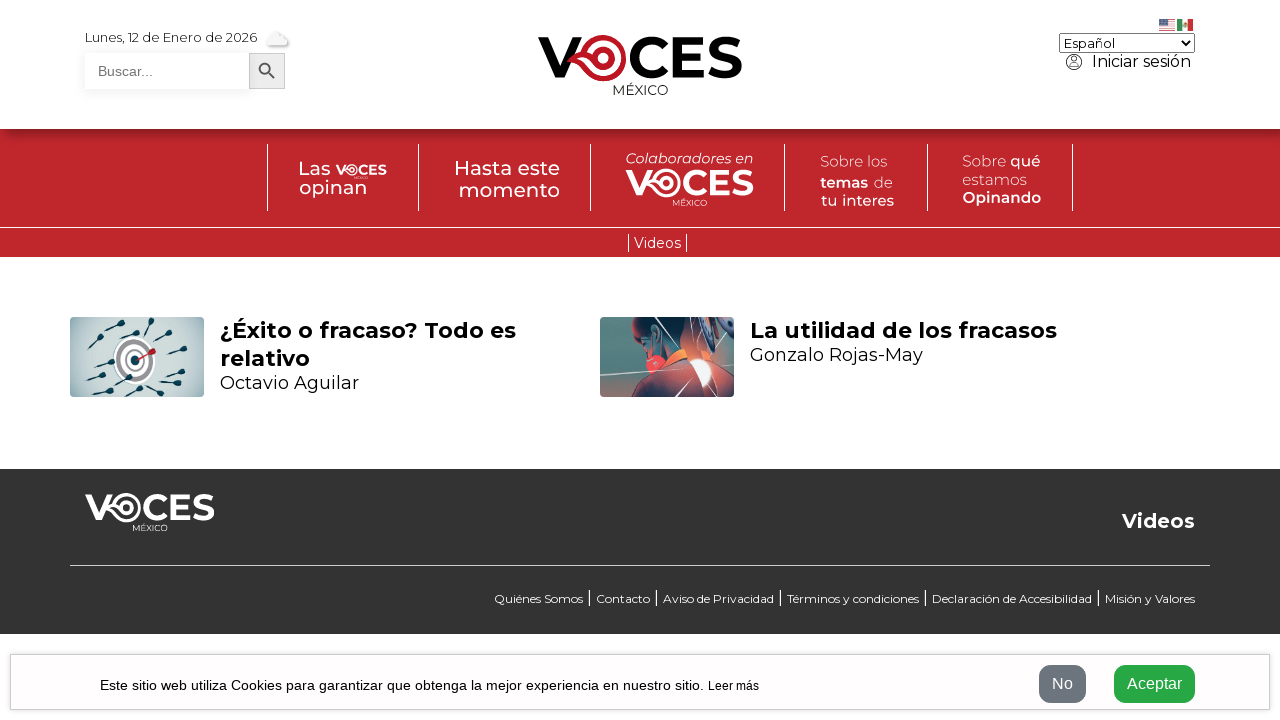

--- FILE ---
content_type: text/html; charset=UTF-8
request_url: https://vocesmexico.com/tag/fracaso/
body_size: 17954
content:
<!doctype html>
<html lang="es">

  <head>
    <!-- Required meta tags -->
    <meta charset="utf-8">
    <meta content='width=device-width, initial-scale=1.0, maximum-scale=1.0, user-scalable=0, shrink-to-fit=no'
      name='viewport' />
    <meta http-equiv="X-UA-Compatible" content="IE=edge,chrome=1,IE=11" />
    <title>Voces México</title>
    <meta name="description" content="Voces México - Somos un medio digital de comunicación independiente en México" />

    <link rel="canonical" href="/">

    <meta name="robots" content="Follow">
    <meta name="googlebot" content="Follow, Index">

    <link rel="shortcut icon" href="https://vocesmexico.com/wp-content/themes/vocesmexico-theme-2021/img/favicon.ico" type="image/x-icon">
    <link rel="icon" href="https://vocesmexico.com/wp-content/themes/vocesmexico-theme-2021/img/favicon.ico" type="image/x-icon">

    <meta name='robots' content='max-image-preview:large' />

	<!-- This site is optimized with the Yoast SEO Premium plugin v14.7 - https://yoast.com/wordpress/plugins/seo/ -->
	<title>fracaso Archives | Voces México</title>
	<meta name="robots" content="index, follow" />
	<meta name="googlebot" content="index, follow, max-snippet:-1, max-image-preview:large, max-video-preview:-1" />
	<meta name="bingbot" content="index, follow, max-snippet:-1, max-image-preview:large, max-video-preview:-1" />
	<link rel="canonical" href="https://vocesmexico.com/tag/fracaso/" />
	<meta property="og:locale" content="es_MX" />
	<meta property="og:type" content="article" />
	<meta property="og:title" content="fracaso Archives | Voces México" />
	<meta property="og:url" content="https://vocesmexico.com/tag/fracaso/" />
	<meta property="og:site_name" content="Voces México" />
	<meta property="og:image" content="https://vocesmexico.com/wp-content/uploads/2021/03/voces-redes-sociales-300.jpg" />
	<meta property="og:image:width" content="300" />
	<meta property="og:image:height" content="300" />
	<meta property="fb:app_id" content="1145214629232653" />
	<meta name="twitter:card" content="summary_large_image" />
	<meta name="twitter:site" content="@vocesmexico_" />
	<script type="application/ld+json" class="yoast-schema-graph">{"@context":"https://schema.org","@graph":[{"@type":"Organization","@id":"https://vocesmexico.com/#organization","name":"Voces M\u00e9xico","url":"https://vocesmexico.com/","sameAs":["https://www.facebook.com/VocesMexico0","https://www.instagram.com/voces_mexico/","https://www.youtube.com/channel/UCds_tJ-8WUIp9E0SpVAi9cg","https://twitter.com/vocesmexico_"],"logo":{"@type":"ImageObject","@id":"https://vocesmexico.com/#logo","inLanguage":"es-MX","url":"https://vocesmexico.com/wp-content/uploads/2020/11/voces-mexico-negrorojo..png","width":4108,"height":1209,"caption":"Voces M\u00e9xico"},"image":{"@id":"https://vocesmexico.com/#logo"}},{"@type":"WebSite","@id":"https://vocesmexico.com/#website","url":"https://vocesmexico.com/","name":"Voces M\u00e9xico","description":"Somos un medio digital de comunicaci\u00f3n independiente en M\u00e9xico","publisher":{"@id":"https://vocesmexico.com/#organization"},"potentialAction":[{"@type":"SearchAction","target":"https://vocesmexico.com/?s={search_term_string}","query-input":"required name=search_term_string"}],"inLanguage":"es-MX"},{"@type":"CollectionPage","@id":"https://vocesmexico.com/tag/fracaso/#webpage","url":"https://vocesmexico.com/tag/fracaso/","name":"fracaso Archives | Voces M\u00e9xico","isPartOf":{"@id":"https://vocesmexico.com/#website"},"breadcrumb":{"@id":"https://vocesmexico.com/tag/fracaso/#breadcrumb"},"inLanguage":"es-MX"},{"@type":"BreadcrumbList","@id":"https://vocesmexico.com/tag/fracaso/#breadcrumb","itemListElement":[{"@type":"ListItem","position":1,"item":{"@type":"WebPage","@id":"https://vocesmexico.com/","url":"https://vocesmexico.com/","name":"Inicio"}},{"@type":"ListItem","position":2,"item":{"@type":"WebPage","@id":"https://vocesmexico.com/tag/fracaso/","url":"https://vocesmexico.com/tag/fracaso/","name":"fracaso"}}]}]}</script>
	<!-- / Yoast SEO Premium plugin. -->


<link rel='dns-prefetch' href='//code.responsivevoice.org' />
<link rel='dns-prefetch' href='//kit.fontawesome.com' />
<link rel='dns-prefetch' href='//code.jquery.com' />
<link rel='dns-prefetch' href='//cdn.jsdelivr.net' />
<link rel='dns-prefetch' href='//ajax.googleapis.com' />
<link rel="alternate" type="application/rss+xml" title="Voces México &raquo; Feed" href="https://vocesmexico.com/feed/" />
<link rel="alternate" type="application/rss+xml" title="Voces México &raquo; RSS de los comentarios" href="https://vocesmexico.com/comments/feed/" />
<link rel="alternate" type="application/rss+xml" title="Voces México &raquo; fracaso RSS de la etiqueta" href="https://vocesmexico.com/tag/fracaso/feed/" />
<script type="text/javascript">
/* <![CDATA[ */
window._wpemojiSettings = {"baseUrl":"https:\/\/s.w.org\/images\/core\/emoji\/14.0.0\/72x72\/","ext":".png","svgUrl":"https:\/\/s.w.org\/images\/core\/emoji\/14.0.0\/svg\/","svgExt":".svg","source":{"concatemoji":"https:\/\/vocesmexico.com\/wp-includes\/js\/wp-emoji-release.min.js?ver=6.4.7"}};
/*! This file is auto-generated */
!function(i,n){var o,s,e;function c(e){try{var t={supportTests:e,timestamp:(new Date).valueOf()};sessionStorage.setItem(o,JSON.stringify(t))}catch(e){}}function p(e,t,n){e.clearRect(0,0,e.canvas.width,e.canvas.height),e.fillText(t,0,0);var t=new Uint32Array(e.getImageData(0,0,e.canvas.width,e.canvas.height).data),r=(e.clearRect(0,0,e.canvas.width,e.canvas.height),e.fillText(n,0,0),new Uint32Array(e.getImageData(0,0,e.canvas.width,e.canvas.height).data));return t.every(function(e,t){return e===r[t]})}function u(e,t,n){switch(t){case"flag":return n(e,"\ud83c\udff3\ufe0f\u200d\u26a7\ufe0f","\ud83c\udff3\ufe0f\u200b\u26a7\ufe0f")?!1:!n(e,"\ud83c\uddfa\ud83c\uddf3","\ud83c\uddfa\u200b\ud83c\uddf3")&&!n(e,"\ud83c\udff4\udb40\udc67\udb40\udc62\udb40\udc65\udb40\udc6e\udb40\udc67\udb40\udc7f","\ud83c\udff4\u200b\udb40\udc67\u200b\udb40\udc62\u200b\udb40\udc65\u200b\udb40\udc6e\u200b\udb40\udc67\u200b\udb40\udc7f");case"emoji":return!n(e,"\ud83e\udef1\ud83c\udffb\u200d\ud83e\udef2\ud83c\udfff","\ud83e\udef1\ud83c\udffb\u200b\ud83e\udef2\ud83c\udfff")}return!1}function f(e,t,n){var r="undefined"!=typeof WorkerGlobalScope&&self instanceof WorkerGlobalScope?new OffscreenCanvas(300,150):i.createElement("canvas"),a=r.getContext("2d",{willReadFrequently:!0}),o=(a.textBaseline="top",a.font="600 32px Arial",{});return e.forEach(function(e){o[e]=t(a,e,n)}),o}function t(e){var t=i.createElement("script");t.src=e,t.defer=!0,i.head.appendChild(t)}"undefined"!=typeof Promise&&(o="wpEmojiSettingsSupports",s=["flag","emoji"],n.supports={everything:!0,everythingExceptFlag:!0},e=new Promise(function(e){i.addEventListener("DOMContentLoaded",e,{once:!0})}),new Promise(function(t){var n=function(){try{var e=JSON.parse(sessionStorage.getItem(o));if("object"==typeof e&&"number"==typeof e.timestamp&&(new Date).valueOf()<e.timestamp+604800&&"object"==typeof e.supportTests)return e.supportTests}catch(e){}return null}();if(!n){if("undefined"!=typeof Worker&&"undefined"!=typeof OffscreenCanvas&&"undefined"!=typeof URL&&URL.createObjectURL&&"undefined"!=typeof Blob)try{var e="postMessage("+f.toString()+"("+[JSON.stringify(s),u.toString(),p.toString()].join(",")+"));",r=new Blob([e],{type:"text/javascript"}),a=new Worker(URL.createObjectURL(r),{name:"wpTestEmojiSupports"});return void(a.onmessage=function(e){c(n=e.data),a.terminate(),t(n)})}catch(e){}c(n=f(s,u,p))}t(n)}).then(function(e){for(var t in e)n.supports[t]=e[t],n.supports.everything=n.supports.everything&&n.supports[t],"flag"!==t&&(n.supports.everythingExceptFlag=n.supports.everythingExceptFlag&&n.supports[t]);n.supports.everythingExceptFlag=n.supports.everythingExceptFlag&&!n.supports.flag,n.DOMReady=!1,n.readyCallback=function(){n.DOMReady=!0}}).then(function(){return e}).then(function(){var e;n.supports.everything||(n.readyCallback(),(e=n.source||{}).concatemoji?t(e.concatemoji):e.wpemoji&&e.twemoji&&(t(e.twemoji),t(e.wpemoji)))}))}((window,document),window._wpemojiSettings);
/* ]]> */
</script>
<style id='wp-emoji-styles-inline-css' type='text/css'>

	img.wp-smiley, img.emoji {
		display: inline !important;
		border: none !important;
		box-shadow: none !important;
		height: 1em !important;
		width: 1em !important;
		margin: 0 0.07em !important;
		vertical-align: -0.1em !important;
		background: none !important;
		padding: 0 !important;
	}
</style>
<link rel='stylesheet' id='wp-block-library-css' href='https://vocesmexico.com/wp-includes/css/dist/block-library/style.min.css?ver=6.4.7' type='text/css' media='all' />
<style id='classic-theme-styles-inline-css' type='text/css'>
/*! This file is auto-generated */
.wp-block-button__link{color:#fff;background-color:#32373c;border-radius:9999px;box-shadow:none;text-decoration:none;padding:calc(.667em + 2px) calc(1.333em + 2px);font-size:1.125em}.wp-block-file__button{background:#32373c;color:#fff;text-decoration:none}
</style>
<style id='global-styles-inline-css' type='text/css'>
body{--wp--preset--color--black: #000000;--wp--preset--color--cyan-bluish-gray: #abb8c3;--wp--preset--color--white: #ffffff;--wp--preset--color--pale-pink: #f78da7;--wp--preset--color--vivid-red: #cf2e2e;--wp--preset--color--luminous-vivid-orange: #ff6900;--wp--preset--color--luminous-vivid-amber: #fcb900;--wp--preset--color--light-green-cyan: #7bdcb5;--wp--preset--color--vivid-green-cyan: #00d084;--wp--preset--color--pale-cyan-blue: #8ed1fc;--wp--preset--color--vivid-cyan-blue: #0693e3;--wp--preset--color--vivid-purple: #9b51e0;--wp--preset--gradient--vivid-cyan-blue-to-vivid-purple: linear-gradient(135deg,rgba(6,147,227,1) 0%,rgb(155,81,224) 100%);--wp--preset--gradient--light-green-cyan-to-vivid-green-cyan: linear-gradient(135deg,rgb(122,220,180) 0%,rgb(0,208,130) 100%);--wp--preset--gradient--luminous-vivid-amber-to-luminous-vivid-orange: linear-gradient(135deg,rgba(252,185,0,1) 0%,rgba(255,105,0,1) 100%);--wp--preset--gradient--luminous-vivid-orange-to-vivid-red: linear-gradient(135deg,rgba(255,105,0,1) 0%,rgb(207,46,46) 100%);--wp--preset--gradient--very-light-gray-to-cyan-bluish-gray: linear-gradient(135deg,rgb(238,238,238) 0%,rgb(169,184,195) 100%);--wp--preset--gradient--cool-to-warm-spectrum: linear-gradient(135deg,rgb(74,234,220) 0%,rgb(151,120,209) 20%,rgb(207,42,186) 40%,rgb(238,44,130) 60%,rgb(251,105,98) 80%,rgb(254,248,76) 100%);--wp--preset--gradient--blush-light-purple: linear-gradient(135deg,rgb(255,206,236) 0%,rgb(152,150,240) 100%);--wp--preset--gradient--blush-bordeaux: linear-gradient(135deg,rgb(254,205,165) 0%,rgb(254,45,45) 50%,rgb(107,0,62) 100%);--wp--preset--gradient--luminous-dusk: linear-gradient(135deg,rgb(255,203,112) 0%,rgb(199,81,192) 50%,rgb(65,88,208) 100%);--wp--preset--gradient--pale-ocean: linear-gradient(135deg,rgb(255,245,203) 0%,rgb(182,227,212) 50%,rgb(51,167,181) 100%);--wp--preset--gradient--electric-grass: linear-gradient(135deg,rgb(202,248,128) 0%,rgb(113,206,126) 100%);--wp--preset--gradient--midnight: linear-gradient(135deg,rgb(2,3,129) 0%,rgb(40,116,252) 100%);--wp--preset--font-size--small: 13px;--wp--preset--font-size--medium: 20px;--wp--preset--font-size--large: 36px;--wp--preset--font-size--x-large: 42px;--wp--preset--spacing--20: 0.44rem;--wp--preset--spacing--30: 0.67rem;--wp--preset--spacing--40: 1rem;--wp--preset--spacing--50: 1.5rem;--wp--preset--spacing--60: 2.25rem;--wp--preset--spacing--70: 3.38rem;--wp--preset--spacing--80: 5.06rem;--wp--preset--shadow--natural: 6px 6px 9px rgba(0, 0, 0, 0.2);--wp--preset--shadow--deep: 12px 12px 50px rgba(0, 0, 0, 0.4);--wp--preset--shadow--sharp: 6px 6px 0px rgba(0, 0, 0, 0.2);--wp--preset--shadow--outlined: 6px 6px 0px -3px rgba(255, 255, 255, 1), 6px 6px rgba(0, 0, 0, 1);--wp--preset--shadow--crisp: 6px 6px 0px rgba(0, 0, 0, 1);}:where(.is-layout-flex){gap: 0.5em;}:where(.is-layout-grid){gap: 0.5em;}body .is-layout-flow > .alignleft{float: left;margin-inline-start: 0;margin-inline-end: 2em;}body .is-layout-flow > .alignright{float: right;margin-inline-start: 2em;margin-inline-end: 0;}body .is-layout-flow > .aligncenter{margin-left: auto !important;margin-right: auto !important;}body .is-layout-constrained > .alignleft{float: left;margin-inline-start: 0;margin-inline-end: 2em;}body .is-layout-constrained > .alignright{float: right;margin-inline-start: 2em;margin-inline-end: 0;}body .is-layout-constrained > .aligncenter{margin-left: auto !important;margin-right: auto !important;}body .is-layout-constrained > :where(:not(.alignleft):not(.alignright):not(.alignfull)){max-width: var(--wp--style--global--content-size);margin-left: auto !important;margin-right: auto !important;}body .is-layout-constrained > .alignwide{max-width: var(--wp--style--global--wide-size);}body .is-layout-flex{display: flex;}body .is-layout-flex{flex-wrap: wrap;align-items: center;}body .is-layout-flex > *{margin: 0;}body .is-layout-grid{display: grid;}body .is-layout-grid > *{margin: 0;}:where(.wp-block-columns.is-layout-flex){gap: 2em;}:where(.wp-block-columns.is-layout-grid){gap: 2em;}:where(.wp-block-post-template.is-layout-flex){gap: 1.25em;}:where(.wp-block-post-template.is-layout-grid){gap: 1.25em;}.has-black-color{color: var(--wp--preset--color--black) !important;}.has-cyan-bluish-gray-color{color: var(--wp--preset--color--cyan-bluish-gray) !important;}.has-white-color{color: var(--wp--preset--color--white) !important;}.has-pale-pink-color{color: var(--wp--preset--color--pale-pink) !important;}.has-vivid-red-color{color: var(--wp--preset--color--vivid-red) !important;}.has-luminous-vivid-orange-color{color: var(--wp--preset--color--luminous-vivid-orange) !important;}.has-luminous-vivid-amber-color{color: var(--wp--preset--color--luminous-vivid-amber) !important;}.has-light-green-cyan-color{color: var(--wp--preset--color--light-green-cyan) !important;}.has-vivid-green-cyan-color{color: var(--wp--preset--color--vivid-green-cyan) !important;}.has-pale-cyan-blue-color{color: var(--wp--preset--color--pale-cyan-blue) !important;}.has-vivid-cyan-blue-color{color: var(--wp--preset--color--vivid-cyan-blue) !important;}.has-vivid-purple-color{color: var(--wp--preset--color--vivid-purple) !important;}.has-black-background-color{background-color: var(--wp--preset--color--black) !important;}.has-cyan-bluish-gray-background-color{background-color: var(--wp--preset--color--cyan-bluish-gray) !important;}.has-white-background-color{background-color: var(--wp--preset--color--white) !important;}.has-pale-pink-background-color{background-color: var(--wp--preset--color--pale-pink) !important;}.has-vivid-red-background-color{background-color: var(--wp--preset--color--vivid-red) !important;}.has-luminous-vivid-orange-background-color{background-color: var(--wp--preset--color--luminous-vivid-orange) !important;}.has-luminous-vivid-amber-background-color{background-color: var(--wp--preset--color--luminous-vivid-amber) !important;}.has-light-green-cyan-background-color{background-color: var(--wp--preset--color--light-green-cyan) !important;}.has-vivid-green-cyan-background-color{background-color: var(--wp--preset--color--vivid-green-cyan) !important;}.has-pale-cyan-blue-background-color{background-color: var(--wp--preset--color--pale-cyan-blue) !important;}.has-vivid-cyan-blue-background-color{background-color: var(--wp--preset--color--vivid-cyan-blue) !important;}.has-vivid-purple-background-color{background-color: var(--wp--preset--color--vivid-purple) !important;}.has-black-border-color{border-color: var(--wp--preset--color--black) !important;}.has-cyan-bluish-gray-border-color{border-color: var(--wp--preset--color--cyan-bluish-gray) !important;}.has-white-border-color{border-color: var(--wp--preset--color--white) !important;}.has-pale-pink-border-color{border-color: var(--wp--preset--color--pale-pink) !important;}.has-vivid-red-border-color{border-color: var(--wp--preset--color--vivid-red) !important;}.has-luminous-vivid-orange-border-color{border-color: var(--wp--preset--color--luminous-vivid-orange) !important;}.has-luminous-vivid-amber-border-color{border-color: var(--wp--preset--color--luminous-vivid-amber) !important;}.has-light-green-cyan-border-color{border-color: var(--wp--preset--color--light-green-cyan) !important;}.has-vivid-green-cyan-border-color{border-color: var(--wp--preset--color--vivid-green-cyan) !important;}.has-pale-cyan-blue-border-color{border-color: var(--wp--preset--color--pale-cyan-blue) !important;}.has-vivid-cyan-blue-border-color{border-color: var(--wp--preset--color--vivid-cyan-blue) !important;}.has-vivid-purple-border-color{border-color: var(--wp--preset--color--vivid-purple) !important;}.has-vivid-cyan-blue-to-vivid-purple-gradient-background{background: var(--wp--preset--gradient--vivid-cyan-blue-to-vivid-purple) !important;}.has-light-green-cyan-to-vivid-green-cyan-gradient-background{background: var(--wp--preset--gradient--light-green-cyan-to-vivid-green-cyan) !important;}.has-luminous-vivid-amber-to-luminous-vivid-orange-gradient-background{background: var(--wp--preset--gradient--luminous-vivid-amber-to-luminous-vivid-orange) !important;}.has-luminous-vivid-orange-to-vivid-red-gradient-background{background: var(--wp--preset--gradient--luminous-vivid-orange-to-vivid-red) !important;}.has-very-light-gray-to-cyan-bluish-gray-gradient-background{background: var(--wp--preset--gradient--very-light-gray-to-cyan-bluish-gray) !important;}.has-cool-to-warm-spectrum-gradient-background{background: var(--wp--preset--gradient--cool-to-warm-spectrum) !important;}.has-blush-light-purple-gradient-background{background: var(--wp--preset--gradient--blush-light-purple) !important;}.has-blush-bordeaux-gradient-background{background: var(--wp--preset--gradient--blush-bordeaux) !important;}.has-luminous-dusk-gradient-background{background: var(--wp--preset--gradient--luminous-dusk) !important;}.has-pale-ocean-gradient-background{background: var(--wp--preset--gradient--pale-ocean) !important;}.has-electric-grass-gradient-background{background: var(--wp--preset--gradient--electric-grass) !important;}.has-midnight-gradient-background{background: var(--wp--preset--gradient--midnight) !important;}.has-small-font-size{font-size: var(--wp--preset--font-size--small) !important;}.has-medium-font-size{font-size: var(--wp--preset--font-size--medium) !important;}.has-large-font-size{font-size: var(--wp--preset--font-size--large) !important;}.has-x-large-font-size{font-size: var(--wp--preset--font-size--x-large) !important;}
.wp-block-navigation a:where(:not(.wp-element-button)){color: inherit;}
:where(.wp-block-post-template.is-layout-flex){gap: 1.25em;}:where(.wp-block-post-template.is-layout-grid){gap: 1.25em;}
:where(.wp-block-columns.is-layout-flex){gap: 2em;}:where(.wp-block-columns.is-layout-grid){gap: 2em;}
.wp-block-pullquote{font-size: 1.5em;line-height: 1.6;}
</style>
<link rel='stylesheet' id='rv-style-css' href='https://vocesmexico.com/wp-content/plugins/responsivevoice-text-to-speech/includes/css/responsivevoice.css?ver=6.4.7' type='text/css' media='all' />
<link rel='stylesheet' id='ivory-search-styles-css' href='https://vocesmexico.com/wp-content/plugins/add-search-to-menu/public/css/ivory-search.min.css?ver=5.5.4' type='text/css' media='all' />
<link rel='stylesheet' id='bootstrap-4-5-css' href='https://cdn.jsdelivr.net/npm/bootstrap@4.5.3/dist/css/bootstrap.min.css?ver=1.1' type='text/css' media='all' />
<link rel='stylesheet' id='offcanvascss-css' href='https://vocesmexico.com/wp-content/themes/vocesmexico-theme-2021/css/offcanvas.css?ver=2' type='text/css' media='all' />
<link rel='stylesheet' id='style-css' href='https://vocesmexico.com/wp-content/themes/vocesmexico-theme-2021/style.css?ver=32.6' type='text/css' media='all' />
<link rel='stylesheet' id='um_modal-css' href='https://vocesmexico.com/wp-content/plugins/ultimate-member/assets/css/um-modal.min.css?ver=2.8.4' type='text/css' media='all' />
<link rel='stylesheet' id='um_ui-css' href='https://vocesmexico.com/wp-content/plugins/ultimate-member/assets/libs/jquery-ui/jquery-ui.min.css?ver=1.13.2' type='text/css' media='all' />
<link rel='stylesheet' id='um_tipsy-css' href='https://vocesmexico.com/wp-content/plugins/ultimate-member/assets/libs/tipsy/tipsy.min.css?ver=1.0.0a' type='text/css' media='all' />
<link rel='stylesheet' id='um_raty-css' href='https://vocesmexico.com/wp-content/plugins/ultimate-member/assets/libs/raty/um-raty.min.css?ver=2.6.0' type='text/css' media='all' />
<link rel='stylesheet' id='um_fonticons_ii-css' href='https://vocesmexico.com/wp-content/plugins/ultimate-member/assets/libs/legacy/fonticons/fonticons-ii.min.css?ver=2.8.4' type='text/css' media='all' />
<link rel='stylesheet' id='um_fonticons_fa-css' href='https://vocesmexico.com/wp-content/plugins/ultimate-member/assets/libs/legacy/fonticons/fonticons-fa.min.css?ver=2.8.4' type='text/css' media='all' />
<link rel='stylesheet' id='select2-css' href='https://vocesmexico.com/wp-content/plugins/ultimate-member/assets/libs/select2/select2.min.css?ver=4.0.13' type='text/css' media='all' />
<link rel='stylesheet' id='um_fileupload-css' href='https://vocesmexico.com/wp-content/plugins/ultimate-member/assets/css/um-fileupload.min.css?ver=2.8.4' type='text/css' media='all' />
<link rel='stylesheet' id='um_datetime-css' href='https://vocesmexico.com/wp-content/plugins/ultimate-member/assets/libs/pickadate/default.min.css?ver=3.6.2' type='text/css' media='all' />
<link rel='stylesheet' id='um_datetime_date-css' href='https://vocesmexico.com/wp-content/plugins/ultimate-member/assets/libs/pickadate/default.date.min.css?ver=3.6.2' type='text/css' media='all' />
<link rel='stylesheet' id='um_datetime_time-css' href='https://vocesmexico.com/wp-content/plugins/ultimate-member/assets/libs/pickadate/default.time.min.css?ver=3.6.2' type='text/css' media='all' />
<link rel='stylesheet' id='um_common-css' href='https://vocesmexico.com/wp-content/plugins/ultimate-member/assets/css/common.min.css?ver=2.8.4' type='text/css' media='all' />
<link rel='stylesheet' id='um_responsive-css' href='https://vocesmexico.com/wp-content/plugins/ultimate-member/assets/css/um-responsive.min.css?ver=2.8.4' type='text/css' media='all' />
<link rel='stylesheet' id='um_styles-css' href='https://vocesmexico.com/wp-content/plugins/ultimate-member/assets/css/um-styles.min.css?ver=2.8.4' type='text/css' media='all' />
<link rel='stylesheet' id='um_crop-css' href='https://vocesmexico.com/wp-content/plugins/ultimate-member/assets/libs/cropper/cropper.min.css?ver=1.6.1' type='text/css' media='all' />
<link rel='stylesheet' id='um_profile-css' href='https://vocesmexico.com/wp-content/plugins/ultimate-member/assets/css/um-profile.min.css?ver=2.8.4' type='text/css' media='all' />
<link rel='stylesheet' id='um_account-css' href='https://vocesmexico.com/wp-content/plugins/ultimate-member/assets/css/um-account.min.css?ver=2.8.4' type='text/css' media='all' />
<link rel='stylesheet' id='um_misc-css' href='https://vocesmexico.com/wp-content/plugins/ultimate-member/assets/css/um-misc.min.css?ver=2.8.4' type='text/css' media='all' />
<link rel='stylesheet' id='um_default_css-css' href='https://vocesmexico.com/wp-content/plugins/ultimate-member/assets/css/um-old-default.min.css?ver=2.8.4' type='text/css' media='all' />
<script type="text/javascript" src="https://code.responsivevoice.org/1.8.3/responsivevoice.js?source=wp-plugin&amp;key=nONMmXby&amp;ver=6.4.7" id="responsive-voice-js"></script>
<script type="text/javascript" src="https://vocesmexico.com/wp-includes/js/jquery/jquery.min.js?ver=3.7.1" id="jquery-core-js"></script>
<script type="text/javascript" src="https://vocesmexico.com/wp-includes/js/jquery/jquery-migrate.min.js?ver=3.4.1" id="jquery-migrate-js"></script>
<script type="text/javascript" src="https://kit.fontawesome.com/6a22e100ab.js?ver=6.4.7" id="fontawesome-js-js"></script>
<script type="text/javascript" src="https://ajax.googleapis.com/ajax/libs/jquery/3.2.1/jquery.min.js?ver=1" id="jquery-modal-js"></script>
<script type="text/javascript" src="https://vocesmexico.com/wp-content/plugins/ultimate-member/assets/js/um-gdpr.min.js?ver=2.8.4" id="um-gdpr-js"></script>
<link rel="https://api.w.org/" href="https://vocesmexico.com/wp-json/" /><link rel="alternate" type="application/json" href="https://vocesmexico.com/wp-json/wp/v2/tags/1560" /><link rel="EditURI" type="application/rsd+xml" title="RSD" href="https://vocesmexico.com/xmlrpc.php?rsd" />
<meta name="generator" content="WordPress 6.4.7" />
		<style type="text/css">
			.um_request_name {
				display: none !important;
			}
		</style>
				<style type="text/css" media="screen">
			/* Ivory search custom CSS code */
			.screen-reader-text {
    display: none;
}
.search-submit {
    position: absolute;
    width: 40px;
    content: '&#xf002' !important;
    border: 1px solid #000;
    border-radius: 0;
}
.search-field {
    border: 0px;
}
.is-search-form.is-form-style.is-form-style-3.is-form-id-391784.is-ajax-search{
    width: 200px;
}			</style>
					<style type="text/css">
					.is-form-style-1.is-form-id-391784 .is-search-input:focus,
			.is-form-style-1.is-form-id-391784 .is-search-input:hover,
			.is-form-style-1.is-form-id-391784 .is-search-input,
			.is-form-style-2.is-form-id-391784 .is-search-input:focus,
			.is-form-style-2.is-form-id-391784 .is-search-input:hover,
			.is-form-style-2.is-form-id-391784 .is-search-input,
			.is-form-style-3.is-form-id-391784 .is-search-input:focus,
			.is-form-style-3.is-form-id-391784 .is-search-input:hover,
			.is-form-style-3.is-form-id-391784 .is-search-input,
			.is-form-id-391784 .is-search-input:focus,
			.is-form-id-391784 .is-search-input:hover,
			.is-form-id-391784 .is-search-input {
                                                                border-color: #ffffff !important;                                			}
                        			</style>
		<noscript><style id="rocket-lazyload-nojs-css">.rll-youtube-player, [data-lazy-src]{display:none !important;}</style></noscript>    
  </head>

  <body id="idbody" class=" ">
    <div class="header-menu ">
      <div class="container-fluid header-top-voces py-3">
        <div class="container">
          <div class="bg-white">
            <div class="row align-items-center">
              <div class="col-3 d-lg-none">
                <nav class="navbar navbar-dark navh" id="voces-Nav">
                  <button class="navbar-toggler p-0 border-0" type="button" type="button" data-toggle="offcanvas"
                    data-target="#bs-voces-navbar-collapse" aria-controls="bs-voces-navbar-collapse"
                    aria-expanded="false" aria-label="">
                    <span class="navbar-toggler-icon"></span>
                    <span class="secciones-toggler">Secciones</span>
                  </button>
                  
                  <div id="nav" class="navbar-collapse offcanvas-collapse mt-5"><ul id="menu-vm" class="navbar-nav mr-auto" itemscope itemtype="http://www.schema.org/SiteNavigationElement"><li  id="menu-item-380676" class="menu-item menu-item-type-post_type menu-item-object-page menu-item-380676 nav-item"><a itemprop="url" href="https://vocesmexico.com/videos/" class="nav-link"><span itemprop="name">Videos</span></a></li>
<button class="cerrar navbar-toggler p-0 border-0" type="button" data-toggle="offcanvas" data-target="#bs-voces-navbar-collapse" aria-controls="bs-voces-navbar-collapse" aria-expanded="false" aria-label="">
  <span class="fa fa-times"></span>
</button><nav id="colorNav" class="loginmenu">
    <ul> <li><a href="https://vocesmexico.com/login">
          <p>Iniciar sesión.</p>
      </a>
      </li> </li>
      </ul>
  </nav>

<li><form role="search" method="get" id="searchform" class="search" action="https://vocesmexico.com/">
    <div class="search__wrapper">
      <input type="text" name="s" id="s" placeholder="Búsqueda..." class="search__field">
      <button type="submit" class="fa fa-search search__icon"></button>
    </div>
  </form></li></ul></div>                </nav>
              </div>
              <div class="col-lg-4 d-none d-lg-block">
                <p class="fecha-clima">Lunes, 12 de Enero de 2026<span class="clima">
<span class="d-inline-block" data-placement="bottom" tabindex="0" data-html="true" data-toggle="tooltip" title="Mexico City&NewLine;<br>nubes dispersas&NewLine;<br>Max.16.96°&NewLine;<br>Min.16.64°">
  <button class="btn btn-link" style="pointer-events: none;" type="button" disabled> <img src="data:image/svg+xml,%3Csvg%20xmlns='http://www.w3.org/2000/svg'%20viewBox='0%200%200%200'%3E%3C/svg%3E" data-lazy-src="https://vocesmexico.com/wp-content/themes/vocesmexico-theme-2021/img/clima/03n.png"><noscript><img src="https://vocesmexico.com/wp-content/themes/vocesmexico-theme-2021/img/clima/03n.png" loading="lazy"></noscript></button>
</span>

</span></p>
                							<style type="text/css" media="screen">
							#is-ajax-search-result-391784 .is-highlight { background-color: #bf696a !important;}
							#is-ajax-search-result-391784 .meta .is-highlight { background-color: transparent !important;}
							</style>
						<form data-min-no-for-search=1 data-result-box-max-height=400 data-form-id=391784 class="is-search-form is-form-style is-form-style-3 is-form-id-391784 is-ajax-search" action="https://vocesmexico.com/" method="get" role="search" ><label for="is-search-input-391784"><span class="is-screen-reader-text">Search for:</span><input  type="search" id="is-search-input-391784" name="s" value="" class="is-search-input" placeholder="Buscar..." autocomplete=off /><span data-bg="https://vocesmexico.com/wp-content/plugins/add-search-to-menu/public/images/spinner.gif" class="is-loader-image rocket-lazyload" style="display: none;" ></span></label><button type="submit" class="is-search-submit"><span class="is-screen-reader-text">Search Button</span><span class="is-search-icon"><svg focusable="false" aria-label="Search" xmlns="http://www.w3.org/2000/svg" viewBox="0 0 24 24" width="24px"><path d="M15.5 14h-.79l-.28-.27C15.41 12.59 16 11.11 16 9.5 16 5.91 13.09 3 9.5 3S3 5.91 3 9.5 5.91 16 9.5 16c1.61 0 3.09-.59 4.23-1.57l.27.28v.79l5 4.99L20.49 19l-4.99-5zm-6 0C7.01 14 5 11.99 5 9.5S7.01 5 9.5 5 14 7.01 14 9.5 11.99 14 9.5 14z"></path></svg></span></button><input type="hidden" name="id" value="391784" /></form>                <!-- <form role="search" method="get" id="searchform" class="search" action="https://vocesmexico.com/?">
                  <div class="search__wrapper">
                    <input type="text" name="s" id="s" placeholder="Búsqueda..." class="search__field">
                    <button type="submit" class="fa fa-search search__icon"></button>
                  </div>
                </form> -->
              </div>
              <div class="col-9 col-lg-4 text-left text-lg-center"><a href="/"> <img
                  src="data:image/svg+xml,%3Csvg%20xmlns='http://www.w3.org/2000/svg'%20viewBox='0%200%200%200'%3E%3C/svg%3E" class="img-fluid logo-voces-desktop" alt="" data-lazy-src="https://vocesmexico.com/wp-content/themes/vocesmexico-theme-2021/img/home/Logo-Voces.svg"><noscript><img
                  src="https://vocesmexico.com/wp-content/themes/vocesmexico-theme-2021/img/home/Logo-Voces.svg" loading="lazy" class="img-fluid logo-voces-desktop" alt=""></noscript><img
                  src="data:image/svg+xml,%3Csvg%20xmlns='http://www.w3.org/2000/svg'%20viewBox='0%200%200%200'%3E%3C/svg%3E" class="img-fluid logo-voces-mobile" alt="" data-lazy-src="https://vocesmexico.com/wp-content/themes/vocesmexico-theme-2021/img/home/Logo-Voces.svg"><noscript><img
                  src="https://vocesmexico.com/wp-content/themes/vocesmexico-theme-2021/img/home/Logo-Voces.svg" loading="lazy" class="img-fluid logo-voces-mobile" alt=""></noscript></a>
              </div>
              <div class="col-lg-4 d-none d-lg-block text-right">
              <span class="iniciar-sesion">
                  <!-- Login-->
                  <nav id="colorNav">
                  <ul>
                      <div class="gtranslate_wrapper" id="gt-wrapper-60132938"></div>                      <li>
                        <a href="#"><img src="data:image/svg+xml,%3Csvg%20xmlns='http://www.w3.org/2000/svg'%20viewBox='0%200%200%200'%3E%3C/svg%3E" class="img-fluid icon-login" alt="" data-lazy-src="https://vocesmexico.com/wp-content/themes/vocesmexico-theme-2021/img/home/icon-login.svg"><noscript><img src="https://vocesmexico.com/wp-content/themes/vocesmexico-theme-2021/img/home/icon-login.svg" loading="lazy" class="img-fluid icon-login" alt=""></noscript><a href="https://vocesmexico.com/login "> Iniciar sesión</a></a>
                        <ul>
                         
                            <li><a href="https://vocesmexico.com/login">
                            <p>Iniciar sesión.</p>
                        </a>
                        </li>
                        <li><a href="https://vocesmexico.com/registro">
                            <p>Registrese, para opinar.</p>
                          </a>                         </li>
                        </ul>
                      </li>
                    </ul>
                  </nav>
                  <!-- Fin Login -->
                </span>
                <p><a href="https://www.facebook.com/VocesMexico0" target="_blank"><i class="iconos fab fa-facebook fa-lg"></i></a><a href="https://twitter.com/vocesmexico_" target="_blank"><i class="iconos fab fa-twitter fa-lg"></i></a><a href="https://www.instagram.com/voces_mexico/" target="_blank"><i class="iconos fab fa-instagram fa-lg"></i></a><a href="https://www.youtube.com/channel/UCds_tJ-8WUIp9E0SpVAi9cg" target="_blank"><i class="iconos fab fa-youtube fa-lg"></i></a></p>
              </div>
            </div>
          </div>
        </div>
      </div>
              <div class="container-fluid sticky-top " id="plecamenu">

          <div class="row align-items-center py-3">
            <div class="col-12 text-center">
              <div class="menu-central">
                <!-- menu principal -->
                            <!-- <div class="menu"><ul>
<li class="page_item page-item-48"><a href="https://vocesmexico.com/quienes-somos/">¿Quienes somos?</a></li>
<li class="page_item page-item-31"><a href="https://vocesmexico.com/ambiente-y-servicios/">Ambiente y Servicios</a></li>
<li class="page_item page-item-149"><a href="https://vocesmexico.com/anteriores/">Anteriores</a></li>
<li class="page_item page-item-64"><a href="https://vocesmexico.com/aviso-de-privacidad/">Aviso de privacidad</a></li>
<li class="page_item page-item-194"><a href="https://vocesmexico.com/belleza/">Belleza</a></li>
<li class="page_item page-item-116"><a href="https://vocesmexico.com/buscar/">Buscar</a></li>
<li class="page_item page-item-189"><a href="https://vocesmexico.com/calidad-de-vida/">Calidad de Vida</a></li>
<li class="page_item page-item-179"><a href="https://vocesmexico.com/ciencia-y-tecnologia/">Ciencia y tecnología</a></li>
<li class="page_item page-item-155"><a href="https://vocesmexico.com/comentanos/">Coméntanos</a></li>
<li class="page_item page-item-192"><a href="https://vocesmexico.com/confort/">Confort</a></li>
<li class="page_item page-item-2192"><a href="https://vocesmexico.com/connections/">Connections</a></li>
<li class="page_item page-item-51"><a href="https://vocesmexico.com/contacto/">Contacto</a></li>
<li class="page_item page-item-198"><a href="https://vocesmexico.com/cuidados/">Cuidados</a></li>
<li class="page_item page-item-181"><a href="https://vocesmexico.com/cultura/">Cultura</a></li>
<li class="page_item page-item-27"><a href="https://vocesmexico.com/cultura-y-vida/">Cultura y Vida</a></li>
<li class="page_item page-item-145"><a href="https://vocesmexico.com/de-hoy/">De Hoy</a></li>
<li class="page_item page-item-147"><a href="https://vocesmexico.com/de-la-ultima-semana/">De la última semana</a></li>
<li class="page_item page-item-55"><a href="https://vocesmexico.com/declaracion-de-accesibilidad/">Declaración de Accesibilidad</a></li>
<li class="page_item page-item-204"><a href="https://vocesmexico.com/deportes/">Deportes</a></li>
<li class="page_item page-item-23"><a href="https://vocesmexico.com/deportes-y-mas/">Deportes y más</a></li>
<li class="page_item page-item-173"><a href="https://vocesmexico.com/economia-y-negocios/">Economía y negocios</a></li>
<li class="page_item page-item-177"><a href="https://vocesmexico.com/el-ambiente/">El ambiente</a></li>
<li class="page_item page-item-132"><a href="https://vocesmexico.com/elementos/">Elementos</a></li>
<li class="page_item page-item-379863"><a href="https://vocesmexico.com/encuesta/">Encuesta</a></li>
<li class="page_item page-item-43"><a href="https://vocesmexico.com/es-dinero/">Es Dinero</a></li>
<li class="page_item page-item-41"><a href="https://vocesmexico.com/es-salud/">Es Salud</a></li>
<li class="page_item page-item-169"><a href="https://vocesmexico.com/escandalosa-verdad/">Escandalosa verdad</a></li>
<li class="page_item page-item-215"><a href="https://vocesmexico.com/escriben-hoy/">Escriben HOY</a></li>
<li class="page_item page-item-183"><a href="https://vocesmexico.com/expresion-artistica/">Expresión artística</a></li>
<li class="page_item page-item-2200"><a href="https://vocesmexico.com/followers/">Followers</a></li>
<li class="page_item page-item-2199"><a href="https://vocesmexico.com/following/">Following</a></li>
<li class="page_item page-item-206"><a href="https://vocesmexico.com/gadgets/">GADGETS</a></li>
<li class="page_item page-item-141"><a href="https://vocesmexico.com/global/">Global</a></li>
<li class="page_item page-item-185"><a href="https://vocesmexico.com/gourmet/">Gourmet</a></li>
<li class="page_item page-item-37"><a href="https://vocesmexico.com/hemeroteca/">Hemeroteca</a></li>
<li class="page_item page-item-151"><a href="https://vocesmexico.com/hemeroteca-2/">Hemeroteca</a></li>
<li class="page_item page-item-405387"><a href="https://vocesmexico.com/homev2/">Homev2</a></li>
<li class="page_item page-item-9"><a href="https://vocesmexico.com/inicio/">Inicio</a></li>
<li class="page_item page-item-163"><a href="https://vocesmexico.com/la-voz-de-mexico-que-llama/">La voz de México que llama</a></li>
<li class="page_item page-item-367275"><a href="https://vocesmexico.com/las-demas-noticias/">Las demás noticias</a></li>
<li class="page_item page-item-379613"><a href="https://vocesmexico.com/las-demas-opiniones/">Las demás opiniones</a></li>
<li class="page_item page-item-1459"><a href="https://vocesmexico.com/lgbttti/">LGBTTTI</a></li>
<li class="page_item page-item-159"><a href="https://vocesmexico.com/lo-que-ves-nos-interesa/">Lo que ves nos interesa</a></li>
<li class="page_item page-item-100"><a href="https://vocesmexico.com/login/">login</a></li>
<li class="page_item page-item-2193"><a href="https://vocesmexico.com/logout/">Logout</a></li>
<li class="page_item page-item-107"><a href="https://vocesmexico.com/lostpassword/">lostpassword</a></li>
<li class="page_item page-item-2194"><a href="https://vocesmexico.com/members/">Member Directory</a></li>
<li class="page_item page-item-165"><a href="https://vocesmexico.com/mexico-libre-de-opinion/">México libre de opinión</a></li>
<li class="page_item page-item-57"><a href="https://vocesmexico.com/mision-y-valores/">Misión y Valores</a></li>
<li class="page_item page-item-196"><a href="https://vocesmexico.com/moda/">Moda</a></li>
<li class="page_item page-item-2195 page_item_has_children"><a href="https://vocesmexico.com/profile/">My Profile</a>
<ul class='children'>
	<li class="page_item page-item-2196"><a href="https://vocesmexico.com/profile/edit/">Edit Profile</a></li>
	<li class="page_item page-item-2198"><a href="https://vocesmexico.com/profile/login/">Login</a></li>
	<li class="page_item page-item-2197"><a href="https://vocesmexico.com/profile/register/">Register</a></li>
</ul>
</li>
<li class="page_item page-item-139"><a href="https://vocesmexico.com/nacion-mexico/">Nación (México)</a></li>
<li class="page_item page-item-19"><a href="https://vocesmexico.com/negocios-y-economia/">Negocios y Economía</a></li>
<li class="page_item page-item-367071"><a href="https://vocesmexico.com/noticias/">Noticias</a></li>
<li class="page_item page-item-15"><a href="https://vocesmexico.com/opinion-y-comentarios/">Opinión y Comentarios</a></li>
<li class="page_item page-item-383947"><a href="https://vocesmexico.com/otras-colaboraciones/">Otras colaboraciones</a></li>
<li class="page_item page-item-388676"><a href="https://vocesmexico.com/">page home</a></li>
<li class="page_item page-item-208"><a href="https://vocesmexico.com/podcast/">PODCAST</a></li>
<li class="page_item page-item-33"><a href="https://vocesmexico.com/podcats/">Podcats</a></li>
<li class="page_item page-item-17"><a href="https://vocesmexico.com/politica-y-gobernanza/">Política y Gobernanza</a></li>
<li class="page_item page-item-171"><a href="https://vocesmexico.com/politica-y-gobernanza-2/">Política y gobernanza</a></li>
<li class="page_item page-item-45"><a href="https://vocesmexico.com/por-gusto/">Por Gusto</a></li>
<li class="page_item page-item-385727"><a href="https://vocesmexico.com/portada/">Portada</a></li>
<li class="page_item page-item-13"><a href="https://vocesmexico.com/radio/">RADIO</a></li>
<li class="page_item page-item-103"><a href="https://vocesmexico.com/registro/">Registro</a></li>
<li class="page_item page-item-187"><a href="https://vocesmexico.com/restaurantes/">Restaurantes</a></li>
<li class="page_item page-item-25"><a href="https://vocesmexico.com/salud-fisica-y-mental/">Salud Física y Mental</a></li>
<li class="page_item page-item-175"><a href="https://vocesmexico.com/salud-y-bienestar/">Salud y bienestar</a></li>
<li class="page_item page-item-200"><a href="https://vocesmexico.com/sociales/">Sociales</a></li>
<li class="page_item page-item-29"><a href="https://vocesmexico.com/sociales-y-ocio/">Sociales y Ocio</a></li>
<li class="page_item page-item-21"><a href="https://vocesmexico.com/tecnologia-y-ciencia/">Tecnología y Ciencia</a></li>
<li class="page_item page-item-53"><a href="https://vocesmexico.com/terminos-y-condiciones/">Terminos y Condiciones</a></li>
<li class="page_item page-item-387192"><a href="https://vocesmexico.com/test/">test</a></li>
<li class="page_item page-item-367073"><a href="https://vocesmexico.com/titulos/">Títulos</a></li>
<li class="page_item page-item-11"><a href="https://vocesmexico.com/ver-tv/">VER TV</a></li>
<li class="page_item page-item-202"><a href="https://vocesmexico.com/viajes/">Viajes</a></li>
<li class="page_item page-item-39"><a href="https://vocesmexico.com/videos/">Videos</a></li>
<li class="page_item page-item-167"><a href="https://vocesmexico.com/vision-politicos-en-libertad/">Visión políticos en libertad</a></li>
<li class="page_item page-item-153"><a href="https://vocesmexico.com/voces/">VOCES</a></li>
<li class="page_item page-item-35"><a href="https://vocesmexico.com/yo-reporto/">Yo reporto</a></li>
<li class="page_item page-item-157"><a href="https://vocesmexico.com/yo-reporto-2/">YO REPORTO</a></li>
<li class="page_item page-item-143"><a href="https://vocesmexico.com/zona-metropolitana/">Zona Metropolitana</a></li>
</ul></div>
 -->
              <!-- fin menu principal -->
              <span class="line-menu"></span>
              <!--<span class="line-menu "><a href="/noticias/"><img src="data:image/svg+xml,%3Csvg%20xmlns='http://www.w3.org/2000/svg'%20viewBox='0%200%200%200'%3E%3C/svg%3E" class="menu-uno" alt="" data-lazy-src="https://vocesmexico.com/wp-content/themes/vocesmexico-theme-2021/img/home/home-only-info-white.svg"><noscript><img src="https://vocesmexico.com/wp-content/themes/vocesmexico-theme-2021/img/home/home-only-info-white.svg" class="menu-uno" alt=""></noscript></a></span> -->
                <span class="line-menu "><a href="/opinion/"><img src="data:image/svg+xml,%3Csvg%20xmlns='http://www.w3.org/2000/svg'%20viewBox='0%200%200%200'%3E%3C/svg%3E" class="menu-seis" alt="" data-lazy-src="https://vocesmexico.com/wp-content/themes/vocesmexico-theme-2021/img/lasvocesopinan-white-menu.svg"><noscript><img src="https://vocesmexico.com/wp-content/themes/vocesmexico-theme-2021/img/lasvocesopinan-white-menu.svg" loading="lazy" class="menu-seis" alt=""></noscript></a></span>
                <span class="line-menu "><a href="/hasta-este-momento/"><img src="data:image/svg+xml,%3Csvg%20xmlns='http://www.w3.org/2000/svg'%20viewBox='0%200%200%200'%3E%3C/svg%3E" class="menu-dos" alt="" data-lazy-src="https://vocesmexico.com/wp-content/themes/vocesmexico-theme-2021/img/header/menu-hasta-este-momento.svg"><noscript><img src="https://vocesmexico.com/wp-content/themes/vocesmexico-theme-2021/img/header/menu-hasta-este-momento.svg" loading="lazy" class="menu-dos" alt=""></noscript></a></span>
                <span class="line-menu "><a href="/voces/"><img src="data:image/svg+xml,%3Csvg%20xmlns='http://www.w3.org/2000/svg'%20viewBox='0%200%200%200'%3E%3C/svg%3E" class="menu-tres" alt="" data-lazy-src="https://vocesmexico.com/wp-content/themes/vocesmexico-theme-2021/img/header/logo-voces-colaboradores-blanco.svg"><noscript><img src="https://vocesmexico.com/wp-content/themes/vocesmexico-theme-2021/img/header/logo-voces-colaboradores-blanco.svg" loading="lazy" class="menu-tres" alt=""></noscript></a></span>
                <span class="line-menu "><a href="/voces-tematicas/"><img src="data:image/svg+xml,%3Csvg%20xmlns='http://www.w3.org/2000/svg'%20viewBox='0%200%200%200'%3E%3C/svg%3E" class="menu-cuatro" alt="" data-lazy-src="https://vocesmexico.com/wp-content/themes/vocesmexico-theme-2021/img/home-sobre-los-temas-white-header.svg"><noscript><img src="https://vocesmexico.com/wp-content/themes/vocesmexico-theme-2021/img/home-sobre-los-temas-white-header.svg" loading="lazy" class="menu-cuatro" alt=""></noscript></a></span>
                <span class="line-menu "><a href="/titulos/"><img src="data:image/svg+xml,%3Csvg%20xmlns='http://www.w3.org/2000/svg'%20viewBox='0%200%200%200'%3E%3C/svg%3E" class="menu-cinco" alt="" data-lazy-src="https://vocesmexico.com/wp-content/themes/vocesmexico-theme-2021/img/home-titulos-de-opinion-white-header.svg"><noscript><img src="https://vocesmexico.com/wp-content/themes/vocesmexico-theme-2021/img/home-titulos-de-opinion-white-header.svg" loading="lazy" class="menu-cinco" alt=""></noscript></a></span>
              </div>
            </div>
          </div>

          <div class="row align-items-center border-top border-light bg-voces py-1">
            <div class="col-12 text-center">
            <div class="menu-secundario"><ul id="menu-vm-1" class="menu" itemscope itemtype="http://www.schema.org/SiteNavigationElement"><li class="menu-item menu-item-type-post_type menu-item-object-page menu-item-380676"><a href="https://vocesmexico.com/videos/">Videos</a></li>
<button class="cerrar navbar-toggler p-0 border-0" type="button" data-toggle="offcanvas" data-target="#bs-voces-navbar-collapse" aria-controls="bs-voces-navbar-collapse" aria-expanded="false" aria-label="">
  <span class="fa fa-times"></span>
</button><nav id="colorNav" class="loginmenu">
    <ul> <li><a href="https://vocesmexico.com/login">
          <p>Iniciar sesión.</p>
      </a>
      </li> </li>
      </ul>
  </nav>

<li><form role="search" method="get" id="searchform" class="search" action="https://vocesmexico.com/">
    <div class="search__wrapper">
      <input type="text" name="s" id="s" placeholder="Búsqueda..." class="search__field">
      <button type="submit" class="fa fa-search search__icon"></button>
    </div>
  </form></li></ul></div>            </div>
          </div>

      </div>

          </div>
<main role="main" class="container-fluid mainTag  ">
  <div class="container">
    <div class="row my-3 my-lg-4">
    <div class="col-12">
      <div class="row align-items-center mt-1 mb-3">
          <div class="col-8 offset-2 col-lg-3 offset-lg-0"><span class="text-ordenar d-inline"></span></div>
        </div>
        <!-- ##END HEAD VOCES CON FILTRO## -->
        <div class="row align-items-center my-2">
                          <div id="carouselExampleControls" class="carousel slide" data-ride="carousel" data-pause="hover">
                <div class="carousel-inner">  
              <div class="carousel-item active"><div class="row">        <!-- ##TITULOS## -->
        <div class="col-12 col-lg-6 my-3">
          <div class="media">
                        <div class="foto-titulo mr-3"><img src="data:image/svg+xml,%3Csvg%20xmlns='http://www.w3.org/2000/svg'%20viewBox='0%200%200%200'%3E%3C/svg%3E" class="img-fluid rounded" alt="" data-lazy-src="https://vocesmexico.com/wp-content/uploads/2021/08/exito-y-fracaso-estrategianegocios.png"><noscript><img src="https://vocesmexico.com/wp-content/uploads/2021/08/exito-y-fracaso-estrategianegocios.png" class="img-fluid rounded" alt=""></noscript>
                        </div>
            <div class="media-body">
              <div class="nombre-titulos mt-0"><a href="https://vocesmexico.com/opinion/exito-o-fracaso-todo-es-relativo/">¿Éxito o fracaso? Todo es relativo</a></div>
              <div class="descripcion-autor-voces"><a href="https://vocesmexico.com/author/oaguilar/">Octavio Aguilar</a></div>
            </div>
          </div>
        </div>
                    <!-- ##END TITULOS## -->
                <!-- ##TITULOS## -->
        <div class="col-12 col-lg-6 my-3">
          <div class="media">
                        <div class="foto-titulo mr-3"><img src="data:image/svg+xml,%3Csvg%20xmlns='http://www.w3.org/2000/svg'%20viewBox='0%200%200%200'%3E%3C/svg%3E" class="img-fluid rounded" alt="" data-lazy-src="https://vocesmexico.com/wp-content/uploads/2020/11/fail_Tec-Review.jpg"><noscript><img src="https://vocesmexico.com/wp-content/uploads/2020/11/fail_Tec-Review.jpg" class="img-fluid rounded" alt=""></noscript>
                        </div>
            <div class="media-body">
              <div class="nombre-titulos mt-0"><a href="https://vocesmexico.com/opinion/la-utilidad-de-los-fracasos-gonzalo-rojas-may/">La utilidad de los fracasos</a></div>
              <div class="descripcion-autor-voces"><a href="https://vocesmexico.com/author/grojas/">Gonzalo Rojas-May</a></div>
            </div>
          </div>
        </div>
                    <!-- ##END TITULOS## -->
        </div></div>          </div>
            <a class="carousel-control-prev" href="#carouselExampleControls" role="button" data-slide="prev">
            <i class="fas fa-angle-left" style="font-size: 50px;"></i>
              <span class="sr-only">Previous</span>
            </a>
            <a class="carousel-control-next" href="#carouselExampleControls" role="button" data-slide="next">
            <i class="fas fa-angle-right" style="font-size: 50px;"></i>
              <span class="sr-only">Next</span>
            </a>
          </div> 
                  
        </div>      </div>
    </div>
  </div>


</main>
<!-- Footer Area Start -->
<div class="container-fluid section-footer">
  <div class="container">
    <footer class="pt-4 pt-md-4 pb-3">
      <div class="row pb-4 linea-separador">
        <div class="col-6 col-md-4">
          <img class="img-fluid mb-2 logo-semanario-footer" src="data:image/svg+xml,%3Csvg%20xmlns='http://www.w3.org/2000/svg'%20viewBox='0%200%200%200'%3E%3C/svg%3E" alt="" data-lazy-src="https://vocesmexico.com/wp-content/themes/vocesmexico-theme-2021/img/header/logo-voces-blanco.svg"><noscript><img class="img-fluid mb-2 logo-semanario-footer" src="https://vocesmexico.com/wp-content/themes/vocesmexico-theme-2021/img/header/logo-voces-blanco.svg" alt=""></noscript>
        </div>
        <div class="col-6 col-md-8 pt-3 text-right">
          <h5><a href="https://vocesmexico.com/videos/" class="text-white">Videos</a></h5>
        </div>
      </div>
      <div class="row">
        <div class="col-12 text-center text-lg-right text-white">
         <p><a href="https://vocesmexico.com/quienes-somos/" class="text-white">Quiénes Somos</a> | <a href="https://vocesmexico.com/contacto/" class="text-white">Contacto</a> | <a href="https://vocesmexico.com/aviso-de-privacidad/" target="_blank" class="text-white">Aviso de Privacidad</a> | <a href="https://vocesmexico.com/terminos-y-condiciones/"  target="_blank" class="text-white">Términos y condiciones</a> | <a href="https://vocesmexico.com/declaracion-de-accesibilidad/" target="_blank" class="text-white">Declaración de Accesibilidad</a> | <a href="https://vocesmexico.com/mision-y-valores/" target="_blank" class="text-white">Misión y Valores</a</p> 
        </div>
      </div>
      <div class="row d-none">
        <div class="col-12 col-md-2 linea-lateral">
          <h5>Sitio</h5>
          <ul class="list-unstyled text-small">
            <li><a class="text-muted" href="#">YoReporto.com</a></li>
            <li><a class="text-muted" href="#">EsSalud.com</a></li>
            <li><a class="text-muted" href="#">EsDinero.com</a></li>
            <li><a class="text-muted" href="#">PorGusto.com</a></li>
          </ul>
        </div>
        <div class="col-12 col-md-2 linea-lateral">
          <h5>Opinión</h5>
          <ul class="list-unstyled text-small">
            <li><a class="text-muted" href="#">Notas</a></li>
            <li><a class="text-muted" href="#">Cartones</a></li>
            <li><a class="text-muted" href="#">El rostro del día</a></li>
          </ul>
        </div>
        <div class="col-12 col-md-2 linea-lateral">
          <h5>Mapa del sitio</h5>
          <ul class="list-unstyled text-small">
            <li><a class="text-muted" href="#">Opinión y Comentarios</a></li>
            <li><a class="text-muted" href="#">Política y Gobernanza</a></li>
            <li><a class="text-muted" href="#">Negocios y Economía</a></li>
            <li><a class="text-muted" href="#">Tecnología y Ciencia</a></li>
            <li><a class="text-muted" href="#">Deportes y más</a></li>
            <li><a class="text-muted" href="#">Salud Física y Mental</a></li>
            <li><a class="text-muted" href="#">Cultura y Vida</a></li>
            <li><a class="text-muted" href="#">Sociales y Ocio</a></li>
            <li><a class="text-muted" href="#">Ambiente y Servicios</a></li>
            <li><a class="text-muted" href="#">Podcats</a></li>
            <li><a class="text-muted" href="#">Yo reporto</a></li>
            <li><a class="text-muted" href="#">Hemeroteca</a></li>
            <li><a class="text-muted" href="#">Vídeos</a></li>
            <li><a class="text-muted" href="#">Es Salud</a></li>
            <li><a class="text-muted" href="#">Es Dinero</a></li>
            <li><a class="text-muted" href="#">Es Gusto</a></li>
          </ul>
        </div>
        <div class="col-12 col-md-2 linea-lateral">
          <h5>Contacto</h5>
          <ul class="list-unstyled text-small">
            <li><span class="text-muted">Buzón del cuidadano</span><br>
              <a class="text-muted" href="#">contacto@elsemanario.com</a><br>
              <a class="text-muted" href="">(55) 8117-2000</a><br>
              <a class="text-muted" href="">Ubicación</a>
            </li>
          </ul>
        </div>
        <div class="col-12 col-md-2 linea-lateral">
          <h5>Servicios</h5>
          <ul class="list-unstyled text-small">
            <li><a class="text-muted" href="#">Team</a></li>
          </ul>
        </div>
        <div class="col-12 col-md-2">
          <h5>App</h5>
          <ul class="list-unstyled text-small">
            <li><a class="text-muted" href="#">Team</a></li>
          </ul>
        </div>
      </div>
      <div class="row">
            <div class="sidebar new-sidebar">
        <aside id="custom_html-15" class="widget_text widget widget_custom_html"><div class="textwidget custom-html-widget"><!-- Begin Constant Contact Active Forms -->
<script> var _ctct_m = "98574a6dd99b7f654b15f1d8afe84598"; </script>
<script id="signupScript" src="//static.ctctcdn.com/js/signup-form-widget/current/signup-form-widget.min.js" async defer></script>
<!-- End Constant Contact Active Forms --></div></aside>    </div>
      



      <!-- Button trigger modal -->


<!-- Modal -->
<div class="modal fade" id="staticBackdrop" data-backdrop="static" data-keyboard="false" tabindex="-1" aria-labelledby="staticBackdropLabel" aria-hidden="true">
  <div class="modal-dialog">
    <div class="modal-content">
      <div class="modal-header">
        <h5 class="modal-title" id="staticBackdropLabel">Modal title</h5>
        <button type="button" class="close" data-dismiss="modal" aria-label="Close">
          <span aria-hidden="true">&times;</span>
        </button>
      </div>
      <div class="modal-body">
        ...
      </div>
      <div class="modal-footer">
        <button type="button" class="btn btn-secondary" data-dismiss="modal">Close</button>
        <button type="button" class="btn btn-primary">Understood</button>
      </div>
    </div>
  </div>
</div>

      </div>
    </footer>
  </div>
</div>

<section class="cookies">
  <div class="container">
    <div class="row">
      <div class="col-12 col-lg-8 text-center text-lg-left">
        <p class="text-cook">Este sitio web utiliza Cookies para garantizar que obtenga la mejor experiencia en nuestro sitio. <a href="https://vocesmexico.com/aviso-de-privacidad/" target="_blank">Leer más</a></p>
      </div>
      <div class="col-12 col-lg-4 text-center text-lg-right bcookie">
        <button type="button" class="btn btn-secondary btn-lg btn-cookies mr-4 cookies__boton--no">No</button>
        <button type="button" class="btn btn-success btn-lg btn-cookies cookies__boton--si">Aceptar</button>
      </div>
    </div>
  </div>
</section>


<!-- Newsletter -->

<div id="cookieConsent">
    <div id="closeCookieConsent">x</div>
    This website is using cookies. <a href="#" target="_blank">More info</a>. <a class="cookieConsentOK">That's Fine</a>
</div>
        

<!-- Fin Newsletter -->
<!-- No borrar, aquí se generarán todas las etiquetas <script> si acepta el usuario -->
<div id="nuevosScripts"></div>

<script defer>
let cookies = () => {
    //const urlsScriptsCookies = ['https://www.googletagmanager.com/gtag/js?id=UA-xxxxxxxx-1', 'https://facebook.com'];
    const urlsScriptsCookies = ['https://www.googletagmanager.com/gtag/js?id=G-D53D85TDPM'];

    function contenidoScriptsCookies () {

    // Google Tag Manager
    window.dataLayer = window.dataLayer || [];
    function gtag(){dataLayer.push(arguments);}
    gtag('js', new Date());

    gtag('config', 'G-D53D85TDPM');

    }
    const seccionCookie = document.querySelector('section.cookies');
    const cookieSi = document.querySelector('.cookies__boton--si');
    const cookieNo = document.querySelector('.cookies__boton--no');
    const nuevosScripts = document.querySelector('#nuevosScripts');

    function ocultarCookie() {
        seccionCookie.remove();
    }

    function aceptarCookies() {
        ocultarCookie();
        localStorage.setItem('cookieVoces', 'aceptado');
        ejecutarSiAcepta();
    }

    function denegarCookies() {
        ocultarCookie();
        //localStorage.setItem('cookie', false);
        sessionStorage.setItem('cookieVoces', 'denegado');
    }

    function ejecutarSiAcepta() {
        // Crear <script>
        urlsScriptsCookies.forEach((url) => {
            const nuevoScript = document.createElement('script');
            nuevoScript.setAttribute('src', url);
            nuevosScripts.appendChild(nuevoScript);
        });
        // Lanzar códigos
        contenidoScriptsCookies();
    }

    function iniciar() {
        // Comprobar si el usuario ha marcado una opción
        if (localStorage.getItem('cookieVoces') !== null || sessionStorage.getItem('cookieVoces') !== null) {
            if(localStorage.getItem('cookieVoces') === 'aceptado') {
                // Aceptó
                aceptarCookies();
            } else {
              if(sessionStorage.getItem('cookieVoces') === 'denegado'){
                // No aceptó
                denegarCookies();
                //alert('No aceptada la cookie');
              } else {}
            }
        }
    }

    cookieSi.addEventListener('click',aceptarCookies, false);
    cookieNo.addEventListener('click',denegarCookies, false);

    return {
        iniciar: iniciar
    }
}

cookies().iniciar();

</script>

<script>
window.onscroll = function() {myFunction()};

var navbar = document.getElementById("plecamenu");
var voceshoy = document.getElementById("voces-hoy");
var vocessemana = document.getElementById("voces-semana");
var vocesmes = document.getElementById("voces-mes");
var sticky = navbar.offsetTop;

function myFunction() {
  if (window.pageYOffset >= sticky) {
    navbar.classList.add("sticky");
    voceshoy.classList.add("spaceplus");
    vocessemana.classList.add("spaceplus");
    vocesmes.classList.add("spaceplus");
  } else {
    navbar.classList.remove("sticky");
    voceshoy.classList.remove("spaceplus");
    vocessemana.classList.remove("spaceplus");
    vocesmes.classList.remove("spaceplus");
  }
}
</script>

<!-- Newsletter -->
<script type="text/javascript">
$(document).ready(function(){   
    setTimeout(function () {
        $("#cookieConsent").fadeIn(200);
     }, 4000);
    $("#closeCookieConsent, .cookieConsentOK").click(function() {
        $("#cookieConsent").fadeOut(200);
    }); 
}); 
</script>
<!-- Newsletter fin -->

<!-- PDF -->
<script type="text/javascript">
var doc = new jsPDF();
var specialElementHandlers = {
    '#editor': function (element, renderer) {
        return true;
    }
};

$('#pdf').click(function () {
    doc.fromHTML($('#content').html(), 15, 15, {
        'width': 170,
            'elementHandlers': specialElementHandlers
    });
    doc.save('sample-file.pdf');
});
</script>
<!-- PDF fin -->

<!-- Tooltip -->
 <script>
$(document).ready(function() {
  //initializing tooltip
  $('[data-toggle="tooltip"]').tooltip();
});
                        </script>
<!-- Ir Arriba -->
<script type="text/javascript">
$(document).ready(function(){

	$('.ir-arriba').click(function(){
		$('body, html').animate({
			scrollTop: '0px'
		},300 );
	});

	$(window).scroll(function(){
		if ($(this).scrollTop() > 0){
			$('.ir-arriba').slideDown(300);
		} else {
			$('.ir-arriba').slideUp(300);
		};
	});
	
});
</script>
<script src="http://code.jquery.com/jquery-latest.js"></script>

<div id="um_upload_single" style="display:none"></div>

<div id="um_view_photo" style="display:none">

	<a href="javascript:void(0);" data-action="um_remove_modal" class="um-modal-close"
	   aria-label="Cerrar vista emergente de la foto">
		<i class="um-faicon-times"></i>
	</a>

	<div class="um-modal-body photo">
		<div class="um-modal-photo"></div>
	</div>

</div>
<link rel='stylesheet' id='ivory-ajax-search-styles-css' href='https://vocesmexico.com/wp-content/plugins/add-search-to-menu/public/css/ivory-ajax-search.min.css?ver=5.5.4' type='text/css' media='all' />
<script type="text/javascript" id="rocket-browser-checker-js-after">
/* <![CDATA[ */
"use strict";var _createClass=function(){function defineProperties(target,props){for(var i=0;i<props.length;i++){var descriptor=props[i];descriptor.enumerable=descriptor.enumerable||!1,descriptor.configurable=!0,"value"in descriptor&&(descriptor.writable=!0),Object.defineProperty(target,descriptor.key,descriptor)}}return function(Constructor,protoProps,staticProps){return protoProps&&defineProperties(Constructor.prototype,protoProps),staticProps&&defineProperties(Constructor,staticProps),Constructor}}();function _classCallCheck(instance,Constructor){if(!(instance instanceof Constructor))throw new TypeError("Cannot call a class as a function")}var RocketBrowserCompatibilityChecker=function(){function RocketBrowserCompatibilityChecker(options){_classCallCheck(this,RocketBrowserCompatibilityChecker),this.passiveSupported=!1,this._checkPassiveOption(this),this.options=!!this.passiveSupported&&options}return _createClass(RocketBrowserCompatibilityChecker,[{key:"_checkPassiveOption",value:function(self){try{var options={get passive(){return!(self.passiveSupported=!0)}};window.addEventListener("test",null,options),window.removeEventListener("test",null,options)}catch(err){self.passiveSupported=!1}}},{key:"initRequestIdleCallback",value:function(){!1 in window&&(window.requestIdleCallback=function(cb){var start=Date.now();return setTimeout(function(){cb({didTimeout:!1,timeRemaining:function(){return Math.max(0,50-(Date.now()-start))}})},1)}),!1 in window&&(window.cancelIdleCallback=function(id){return clearTimeout(id)})}},{key:"isDataSaverModeOn",value:function(){return"connection"in navigator&&!0===navigator.connection.saveData}},{key:"supportsLinkPrefetch",value:function(){var elem=document.createElement("link");return elem.relList&&elem.relList.supports&&elem.relList.supports("prefetch")&&window.IntersectionObserver&&"isIntersecting"in IntersectionObserverEntry.prototype}},{key:"isSlowConnection",value:function(){return"connection"in navigator&&"effectiveType"in navigator.connection&&("2g"===navigator.connection.effectiveType||"slow-2g"===navigator.connection.effectiveType)}}]),RocketBrowserCompatibilityChecker}();
/* ]]> */
</script>
<script type="text/javascript" id="rocket-preload-links-js-extra">
/* <![CDATA[ */
var RocketPreloadLinksConfig = {"excludeUris":"\/(?:.+\/)?feed(?:\/(?:.+\/?)?)?$|\/(?:.+\/)?embed\/|\/(index.php\/)?(.*)wp-json(\/.*|$)|\/refer\/|\/go\/|\/recommend\/|\/recommends\/","usesTrailingSlash":"1","imageExt":"jpg|jpeg|gif|png|tiff|bmp|webp|avif|pdf|doc|docx|xls|xlsx|php","fileExt":"jpg|jpeg|gif|png|tiff|bmp|webp|avif|pdf|doc|docx|xls|xlsx|php|html|htm","siteUrl":"https:\/\/vocesmexico.com","onHoverDelay":"100","rateThrottle":"3"};
/* ]]> */
</script>
<script type="text/javascript" id="rocket-preload-links-js-after">
/* <![CDATA[ */
(function() {
"use strict";var r="function"==typeof Symbol&&"symbol"==typeof Symbol.iterator?function(e){return typeof e}:function(e){return e&&"function"==typeof Symbol&&e.constructor===Symbol&&e!==Symbol.prototype?"symbol":typeof e},e=function(){function i(e,t){for(var n=0;n<t.length;n++){var i=t[n];i.enumerable=i.enumerable||!1,i.configurable=!0,"value"in i&&(i.writable=!0),Object.defineProperty(e,i.key,i)}}return function(e,t,n){return t&&i(e.prototype,t),n&&i(e,n),e}}();function i(e,t){if(!(e instanceof t))throw new TypeError("Cannot call a class as a function")}var t=function(){function n(e,t){i(this,n),this.browser=e,this.config=t,this.options=this.browser.options,this.prefetched=new Set,this.eventTime=null,this.threshold=1111,this.numOnHover=0}return e(n,[{key:"init",value:function(){!this.browser.supportsLinkPrefetch()||this.browser.isDataSaverModeOn()||this.browser.isSlowConnection()||(this.regex={excludeUris:RegExp(this.config.excludeUris,"i"),images:RegExp(".("+this.config.imageExt+")$","i"),fileExt:RegExp(".("+this.config.fileExt+")$","i")},this._initListeners(this))}},{key:"_initListeners",value:function(e){-1<this.config.onHoverDelay&&document.addEventListener("mouseover",e.listener.bind(e),e.listenerOptions),document.addEventListener("mousedown",e.listener.bind(e),e.listenerOptions),document.addEventListener("touchstart",e.listener.bind(e),e.listenerOptions)}},{key:"listener",value:function(e){var t=e.target.closest("a"),n=this._prepareUrl(t);if(null!==n)switch(e.type){case"mousedown":case"touchstart":this._addPrefetchLink(n);break;case"mouseover":this._earlyPrefetch(t,n,"mouseout")}}},{key:"_earlyPrefetch",value:function(t,e,n){var i=this,r=setTimeout(function(){if(r=null,0===i.numOnHover)setTimeout(function(){return i.numOnHover=0},1e3);else if(i.numOnHover>i.config.rateThrottle)return;i.numOnHover++,i._addPrefetchLink(e)},this.config.onHoverDelay);t.addEventListener(n,function e(){t.removeEventListener(n,e,{passive:!0}),null!==r&&(clearTimeout(r),r=null)},{passive:!0})}},{key:"_addPrefetchLink",value:function(i){return this.prefetched.add(i.href),new Promise(function(e,t){var n=document.createElement("link");n.rel="prefetch",n.href=i.href,n.onload=e,n.onerror=t,document.head.appendChild(n)}).catch(function(){})}},{key:"_prepareUrl",value:function(e){if(null===e||"object"!==(void 0===e?"undefined":r(e))||!1 in e||-1===["http:","https:"].indexOf(e.protocol))return null;var t=e.href.substring(0,this.config.siteUrl.length),n=this._getPathname(e.href,t),i={original:e.href,protocol:e.protocol,origin:t,pathname:n,href:t+n};return this._isLinkOk(i)?i:null}},{key:"_getPathname",value:function(e,t){var n=t?e.substring(this.config.siteUrl.length):e;return n.startsWith("/")||(n="/"+n),this._shouldAddTrailingSlash(n)?n+"/":n}},{key:"_shouldAddTrailingSlash",value:function(e){return this.config.usesTrailingSlash&&!e.endsWith("/")&&!this.regex.fileExt.test(e)}},{key:"_isLinkOk",value:function(e){return null!==e&&"object"===(void 0===e?"undefined":r(e))&&(!this.prefetched.has(e.href)&&e.origin===this.config.siteUrl&&-1===e.href.indexOf("?")&&-1===e.href.indexOf("#")&&!this.regex.excludeUris.test(e.href)&&!this.regex.images.test(e.href))}}],[{key:"run",value:function(){"undefined"!=typeof RocketPreloadLinksConfig&&new n(new RocketBrowserCompatibilityChecker({capture:!0,passive:!0}),RocketPreloadLinksConfig).init()}}]),n}();t.run();
}());
/* ]]> */
</script>
<script type="text/javascript" src="https://code.jquery.com/jquery-3.5.1.slim.min.js?ver=6.4.7" id="jquery-bootstrap-js"></script>
<script type="text/javascript" src="https://cdn.jsdelivr.net/npm/bootstrap@4.5.3/dist/js/bootstrap.bundle.min.js?ver=1.1" id="bootstrap-bundle-js"></script>
<script type="text/javascript" src="https://vocesmexico.com/wp-content/themes/vocesmexico-theme-2021/js/offcanvas.js?ver=1.1" id="offcanvasjs-js"></script>
<script type="text/javascript" src="https://vocesmexico.com/wp-content/themes/vocesmexico-theme-2021/js/readingtime.js?ver%5B0%5D=offcanvasjs" id="readingtimejs-js"></script>
<script type="text/javascript" src="http://code.jquery.com/jquery-latest.js?ver=6.4.7" id="jquery-arriba-js"></script>
<script type="text/javascript" src="https://vocesmexico.com/wp-includes/js/underscore.min.js?ver=1.13.4" id="underscore-js"></script>
<script type="text/javascript" id="wp-util-js-extra">
/* <![CDATA[ */
var _wpUtilSettings = {"ajax":{"url":"\/wp-admin\/admin-ajax.php"}};
/* ]]> */
</script>
<script type="text/javascript" src="https://vocesmexico.com/wp-includes/js/wp-util.min.js?ver=6.4.7" id="wp-util-js"></script>
<script type="text/javascript" src="https://vocesmexico.com/wp-includes/js/dist/vendor/wp-polyfill-inert.min.js?ver=3.1.2" id="wp-polyfill-inert-js"></script>
<script type="text/javascript" src="https://vocesmexico.com/wp-includes/js/dist/vendor/regenerator-runtime.min.js?ver=0.14.0" id="regenerator-runtime-js"></script>
<script type="text/javascript" src="https://vocesmexico.com/wp-includes/js/dist/vendor/wp-polyfill.min.js?ver=3.15.0" id="wp-polyfill-js"></script>
<script type="text/javascript" src="https://vocesmexico.com/wp-includes/js/dist/hooks.min.js?ver=c6aec9a8d4e5a5d543a1" id="wp-hooks-js"></script>
<script type="text/javascript" src="https://vocesmexico.com/wp-includes/js/dist/i18n.min.js?ver=7701b0c3857f914212ef" id="wp-i18n-js"></script>
<script type="text/javascript" id="wp-i18n-js-after">
/* <![CDATA[ */
wp.i18n.setLocaleData( { 'text direction\u0004ltr': [ 'ltr' ] } );
/* ]]> */
</script>
<script type="text/javascript" src="https://vocesmexico.com/wp-content/plugins/ultimate-member/assets/libs/tipsy/tipsy.min.js?ver=1.0.0a" id="um_tipsy-js"></script>
<script type="text/javascript" src="https://vocesmexico.com/wp-content/plugins/ultimate-member/assets/libs/pickadate/picker.min.js?ver=3.6.2" id="um_datetime-js"></script>
<script type="text/javascript" src="https://vocesmexico.com/wp-content/plugins/ultimate-member/assets/libs/pickadate/picker.date.min.js?ver=3.6.2" id="um_datetime_date-js"></script>
<script type="text/javascript" src="https://vocesmexico.com/wp-content/plugins/ultimate-member/assets/libs/pickadate/picker.time.min.js?ver=3.6.2" id="um_datetime_time-js"></script>
<script type="text/javascript" src="https://vocesmexico.com/wp-content/plugins/ultimate-member/assets/libs/pickadate/translations/es_ES.min.js?ver=3.6.2" id="um_datetime_locale-js"></script>
<script type="text/javascript" id="um_common-js-extra">
/* <![CDATA[ */
var um_common_variables = {"locale":"es_MX"};
var um_common_variables = {"locale":"es_MX"};
/* ]]> */
</script>
<script type="text/javascript" src="https://vocesmexico.com/wp-content/plugins/ultimate-member/assets/js/common.min.js?ver=2.8.4" id="um_common-js"></script>
<script type="text/javascript" src="https://vocesmexico.com/wp-content/plugins/ultimate-member/assets/libs/cropper/cropper.min.js?ver=1.6.1" id="um_crop-js"></script>
<script type="text/javascript" id="um_frontend_common-js-extra">
/* <![CDATA[ */
var um_frontend_common_variables = [];
/* ]]> */
</script>
<script type="text/javascript" src="https://vocesmexico.com/wp-content/plugins/ultimate-member/assets/js/common-frontend.min.js?ver=2.8.4" id="um_frontend_common-js"></script>
<script type="text/javascript" src="https://vocesmexico.com/wp-content/plugins/ultimate-member/assets/js/um-modal.min.js?ver=2.8.4" id="um_modal-js"></script>
<script type="text/javascript" src="https://vocesmexico.com/wp-content/plugins/ultimate-member/assets/libs/jquery-form/jquery-form.min.js?ver=2.8.4" id="um_jquery_form-js"></script>
<script type="text/javascript" src="https://vocesmexico.com/wp-content/plugins/ultimate-member/assets/libs/fileupload/fileupload.js?ver=2.8.4" id="um_fileupload-js"></script>
<script type="text/javascript" src="https://vocesmexico.com/wp-content/plugins/ultimate-member/assets/js/um-functions.min.js?ver=2.8.4" id="um_functions-js"></script>
<script type="text/javascript" src="https://vocesmexico.com/wp-content/plugins/ultimate-member/assets/js/um-responsive.min.js?ver=2.8.4" id="um_responsive-js"></script>
<script type="text/javascript" src="https://vocesmexico.com/wp-content/plugins/ultimate-member/assets/js/um-conditional.min.js?ver=2.8.4" id="um_conditional-js"></script>
<script type="text/javascript" src="https://vocesmexico.com/wp-content/plugins/ultimate-member/assets/libs/select2/select2.full.min.js?ver=4.0.13" id="select2-js"></script>
<script type="text/javascript" src="https://vocesmexico.com/wp-content/plugins/ultimate-member/assets/libs/select2/i18n/es.js?ver=4.0.13" id="um_select2_locale-js"></script>
<script type="text/javascript" id="um_raty-js-translations">
/* <![CDATA[ */
( function( domain, translations ) {
	var localeData = translations.locale_data[ domain ] || translations.locale_data.messages;
	localeData[""].domain = domain;
	wp.i18n.setLocaleData( localeData, domain );
} )( "ultimate-member", {"translation-revision-date":"2024-02-26 14:08:43+0000","generator":"GlotPress\/4.0.0-rc.1","domain":"messages","locale_data":{"messages":{"":{"domain":"messages","plural-forms":"nplurals=2; plural=n != 1;","lang":"es_MX"},"Not rated yet!":["\u00a1A\u00fan no puntuado!"],"Cancel this rating!":["\u00a1Cancelar esta puntuaci\u00f3n!"]}},"comment":{"reference":"assets\/libs\/raty\/um-raty.js"}} );
/* ]]> */
</script>
<script type="text/javascript" src="https://vocesmexico.com/wp-content/plugins/ultimate-member/assets/libs/raty/um-raty.min.js?ver=2.6.0" id="um_raty-js"></script>
<script type="text/javascript" id="um_scripts-js-extra">
/* <![CDATA[ */
var um_scripts = {"max_upload_size":"67108864","nonce":"50a1e07157"};
/* ]]> */
</script>
<script type="text/javascript" src="https://vocesmexico.com/wp-content/plugins/ultimate-member/assets/js/um-scripts.min.js?ver=2.8.4" id="um_scripts-js"></script>
<script type="text/javascript" id="um_profile-js-translations">
/* <![CDATA[ */
( function( domain, translations ) {
	var localeData = translations.locale_data[ domain ] || translations.locale_data.messages;
	localeData[""].domain = domain;
	wp.i18n.setLocaleData( localeData, domain );
} )( "ultimate-member", {"translation-revision-date":"2024-02-26 14:08:43+0000","generator":"GlotPress\/4.0.0-rc.1","domain":"messages","locale_data":{"messages":{"":{"domain":"messages","plural-forms":"nplurals=2; plural=n != 1;","lang":"es_MX"},"Are you sure that you want to delete this user?":["\u00bfSeguro que quieres borrar este usuario?"]}},"comment":{"reference":"assets\/js\/um-profile.js"}} );
/* ]]> */
</script>
<script type="text/javascript" src="https://vocesmexico.com/wp-content/plugins/ultimate-member/assets/js/um-profile.min.js?ver=2.8.4" id="um_profile-js"></script>
<script type="text/javascript" src="https://vocesmexico.com/wp-content/plugins/ultimate-member/assets/js/um-account.min.js?ver=2.8.4" id="um_account-js"></script>
<script type="text/javascript" id="ivory-search-scripts-js-extra">
/* <![CDATA[ */
var IvorySearchVars = {"is_analytics_enabled":"1"};
/* ]]> */
</script>
<script type="text/javascript" src="https://vocesmexico.com/wp-content/plugins/add-search-to-menu/public/js/ivory-search.min.js?ver=5.5.4" id="ivory-search-scripts-js"></script>
<script type="text/javascript" id="ivory-ajax-search-scripts-js-extra">
/* <![CDATA[ */
var IvoryAjaxVars = {"ajaxurl":"https:\/\/vocesmexico.com\/wp-admin\/admin-ajax.php","ajax_nonce":"175ca9bac5"};
/* ]]> */
</script>
<script type="text/javascript" src="https://vocesmexico.com/wp-content/plugins/add-search-to-menu/public/js/ivory-ajax-search.min.js?ver=5.5.4" id="ivory-ajax-search-scripts-js"></script>
<script type="text/javascript" src="https://vocesmexico.com/wp-content/plugins/add-search-to-menu/public/js/is-highlight.min.js?ver=5.5.4" id="is-highlight-js"></script>
<script type="text/javascript" id="gt_widget_script_60132938-js-before">
/* <![CDATA[ */
window.gtranslateSettings = /* document.write */ window.gtranslateSettings || {};window.gtranslateSettings['60132938'] = {"default_language":"es","languages":["en","es"],"dropdown_languages":["ca","zh-TW","en","fr","de","el","iw","id","it","ja","ko","no","pt","ru","es"],"url_structure":"none","native_language_names":1,"add_new_line":1,"flag_style":"2d","flag_size":16,"wrapper_selector":"#gt-wrapper-60132938","alt_flags":{"en":"usa","es":"mexico"},"horizontal_position":"inline","flags_location":"\/wp-content\/plugins\/gtranslate\/flags\/"};
/* ]]> */
</script><script src="https://vocesmexico.com/wp-content/plugins/gtranslate/js/fd.js?ver=6.4.7" data-no-optimize="1" data-no-minify="1" data-gt-orig-url="/tag/fracaso/" data-gt-orig-domain="vocesmexico.com" data-gt-widget-id="60132938" defer></script>		<script type="text/javascript">
			jQuery( window ).on( 'load', function() {
				jQuery('input[name="um_request"]').val('');
			});
		</script>
	<script>window.lazyLoadOptions=[{elements_selector:"img[data-lazy-src],.rocket-lazyload,iframe[data-lazy-src]",data_src:"lazy-src",data_srcset:"lazy-srcset",data_sizes:"lazy-sizes",class_loading:"lazyloading",class_loaded:"lazyloaded",threshold:300,callback_loaded:function(element){if(element.tagName==="IFRAME"&&element.dataset.rocketLazyload=="fitvidscompatible"){if(element.classList.contains("lazyloaded")){if(typeof window.jQuery!="undefined"){if(jQuery.fn.fitVids){jQuery(element).parent().fitVids()}}}}}},{elements_selector:".rocket-lazyload",data_src:"lazy-src",data_srcset:"lazy-srcset",data_sizes:"lazy-sizes",class_loading:"lazyloading",class_loaded:"lazyloaded",threshold:300,}];window.addEventListener('LazyLoad::Initialized',function(e){var lazyLoadInstance=e.detail.instance;if(window.MutationObserver){var observer=new MutationObserver(function(mutations){var image_count=0;var iframe_count=0;var rocketlazy_count=0;mutations.forEach(function(mutation){for(var i=0;i<mutation.addedNodes.length;i++){if(typeof mutation.addedNodes[i].getElementsByTagName!=='function'){continue}
if(typeof mutation.addedNodes[i].getElementsByClassName!=='function'){continue}
images=mutation.addedNodes[i].getElementsByTagName('img');is_image=mutation.addedNodes[i].tagName=="IMG";iframes=mutation.addedNodes[i].getElementsByTagName('iframe');is_iframe=mutation.addedNodes[i].tagName=="IFRAME";rocket_lazy=mutation.addedNodes[i].getElementsByClassName('rocket-lazyload');image_count+=images.length;iframe_count+=iframes.length;rocketlazy_count+=rocket_lazy.length;if(is_image){image_count+=1}
if(is_iframe){iframe_count+=1}}});if(image_count>0||iframe_count>0||rocketlazy_count>0){lazyLoadInstance.update()}});var b=document.getElementsByTagName("body")[0];var config={childList:!0,subtree:!0};observer.observe(b,config)}},!1)</script><script data-no-minify="1" async src="https://vocesmexico.com/wp-content/plugins/wp-rocket/assets/js/lazyload/17.8.3/lazyload.min.js"></script>
</body>

</html>

<!-- This website is like a Rocket, isn't it? Performance optimized by WP Rocket. Learn more: https://wp-rocket.me - Debug: cached@1768267914 -->

--- FILE ---
content_type: text/css; charset=utf-8
request_url: https://vocesmexico.com/wp-content/themes/vocesmexico-theme-2021/css/offcanvas.css?ver=2
body_size: 671
content:
html,
body {
  overflow-x: hidden; /* Prevent scroll on narrow devices */
}

body {
  padding-top: 0;
}

.navbar-collapse {
  z-index: 100;
}

.offcanvas-collapse {
    position: fixed;
    top: 194px; /* Height of navbar */
    bottom: 0;
    right: 100%;
    width: 30%;
    padding-right: 1rem;
    padding-left: 1rem;
    padding-top: 20px;
    overflow-y: auto;
    visibility: hidden;
    background-color: #C0272D;
    transition: visibility .3s ease-in-out, -webkit-transform .3s ease-in-out;
    transition: transform .3s ease-in-out, visibility .3s ease-in-out;
    transition: transform .3s ease-in-out, visibility .3s ease-in-out, -webkit-transform .3s ease-in-out;
  }
  .offcanvas-collapse.sesion {
    top: 194px; /* Height of navbar */
  }
  .offcanvas-collapse.open {
    visibility: visible;
    -webkit-transform: translateX(100%);
    transform: translateX(100%);
  }
  .offcanvas-collapse.close {
    visibility: visible;
    -webkit-transform: translateX(0%);
    transform: translateX(0%);
  }

@media (max-width: 991.98px) {
  .offcanvas-collapse {
    position: fixed;
    top: -50px; /* Height of navbar */
    bottom: 0;
    right: 100%;
    width: 100%;
    padding-right: 1rem;
    padding-left: 1rem;
    padding-top: 4rem;
    overflow-y: auto;
    visibility: hidden;
    background-color: #C0272D;
    transition: visibility .3s ease-in-out, -webkit-transform .3s ease-in-out;
    transition: transform .3s ease-in-out, visibility .3s ease-in-out;
    transition: transform .3s ease-in-out, visibility .3s ease-in-out, -webkit-transform .3s ease-in-out;
    z-index: 1021;
    overflow-y: scroll;
  }
  .offcanvas-collapse.sesion {
    top: 0px; /* Height of navbar */
  }
  .offcanvas-collapse.open {
    visibility: visible;
    -webkit-transform: translateX(100%);
    transform: translateX(100%);
  }
}

.nav-scroller {
  position: relative;
  z-index: 2;
  height: 5.6rem;
  overflow-y: hidden;
}

.nav-scroller .nav {
  display: -ms-flexbox;
  display: flex;
  -ms-flex-wrap: nowrap;
  flex-wrap: nowrap;
  padding-bottom: 1rem;
  margin-top: -1px;
  overflow-x: auto;
  color: rgba(0, 0, 0, .75);
  text-align: center;
  white-space: nowrap;
  -webkit-overflow-scrolling: touch;
}

.nav-underline .nav-link {
  padding-top: .75rem;
  padding-bottom: .75rem;
  font-size: .875rem;
  color: #6c757d;
}

.nav-underline .nav-link:hover {
  color: #007bff;
}

.nav-underline .active {
  font-weight: 500;
  color: #343a40;
}

.text-white-50 { color: rgba(0, 0, 0, .5); }

.bg-purple { background-color: #6f42c1; }

.lh-100 { line-height: 1; }
.lh-125 { line-height: 1.25; }
.lh-150 { line-height: 1.5; }


--- FILE ---
content_type: text/css; charset=utf-8
request_url: https://vocesmexico.com/wp-content/themes/vocesmexico-theme-2021/style.css?ver=32.6
body_size: 18050
content:
/* ------------------------------------------
[Hoja de estilo principal]

Theme Name: Voces México 2021
Author: Miguel Angel Olivera, Sergio Lizarraga
Author URI: https://vocesmexico.com
Description: Tema para Voces México.
Version: 1.0
License: GNU General Public License v2 or later
License URI: http://www.gnu.org/licenses/gpl-2.0.html
Text Domain: vocesmexico
Tags: one-column, two-columns, right-sidebar, flexible-header, accessibility-ready, custom-colors, custom-header, custom-menu, custom-logo, editor-style, featured-images, footer-widgets, post-formats, rtl-language-support, sticky-post, theme-options, threaded-comments, translation-ready.
Last Update: May 17, 2021
---------------------------------------------

---------------------------------------------
[Tabla de contenido]

Import Fonts & All CSS
+ body
- Colors:
- Font/text values
- Character Styles
- HEADER-TOP
- HEADER MENU
- ESTILOS PARA BOTONES ESPECIALES
- ESTILOS SEARCH
- MENU CENTRAL
- PAGE INICIO
- NOTICIAS DE HOY
- VOCES DE AUTORES
- PAGE OPINION
- ESTILOS FOOTER
- ESTILOS RESPONSIVOS

--------------------------------------------- */


/* Import Fonts & All CSS */

@import url('https://fonts.googleapis.com/css2?family=Montserrat:ital,wght@0,200;0,300;0,400;0,500;0,600;0,700;1,200;1,300;1,400;1,500;1,600;1,700&display=swap');

@import url('https://fonts.googleapis.com/css2?family=Oswald:wght@200;300;400;500;600;700&display=swap');
/*@import url(css/bootstrap.min.css);*/

html,
body {
  font-family: 'Montserrat', sans-serif;
}
p {
margin-top: 0;
margin-bottom: 0.5rem;
}
.iconos {
  margin-left: 15px;
}

:root {

/* Colors: */
--unnamed-color-c0272d: #C0272D;
--unnamed-color-909090: #909090;
--unnamed-color-505050: #505050;
--unnamed-color-ffffff: #ffffff;
--unnamed-color-000000: #000000;
--unnamed-color-808080: #808080;
--unnamed-color-666666: #666666;
--unnamed-color-262626: #262626;


/* Font/text values */
--unnamed-font-family-montserrat-light: Montserrat-Light;
--unnamed-font-family-montserrat-regular: Montserrat-Regular;
--unnamed-font-family-montserrat-semibold: Montserrat-SemiBold;
--unnamed-font-family-montserrat-bold: Montserrat-Bold;
--unnamed-font-family-montserrat: Montserrat;
--unnamed-font-style-normal: normal;
--unnamed-font-style-italica: italic;
--unnamed-font-weight-200: 200;
--unnamed-font-weight-300: 300;
--unnamed-font-weight-400: 400;
--unnamed-font-weight-500: 500;
--unnamed-font-weight-600: 600;
--unnamed-font-weight-700: 700;
--unnamed-font-weight-light: lighter;
--unnamed-font-weight-normal: normal;
--unnamed-font-weight-medium: medium;
--unnamed-font-weight-semibold: SemiBold;
--unnamed-font-weight-bold: bold;
--unnamed-font-size-11: 11px;
--unnamed-font-size-12: 12px;
--unnamed-font-size-13: 13px;
--unnamed-font-size-14: 14px;
--unnamed-font-size-15: 15px;
--unnamed-font-size-16: 16px;
--unnamed-font-size-18: 18px;
--unnamed-font-size-20: 20px;
--unnamed-font-size-22: 22px;
--unnamed-font-size-24: 24px;
--unnamed-font-size-27: 27px;
--unnamed-font-size-28: 28px;
--unnamed-font-size-32: 32px;
--unnamed-font-size-36: 36px;
--unnamed-character-spacing-0: 0px;
--unnamed-line-spacing-11: 11px;
--unnamed-line-spacing-15: 15px;
--unnamed-line-spacing-16: 16px;
--unnamed-line-spacing-18: 18px;
--unnamed-line-spacing-19: 19px;
--unnamed-line-spacing-20: 20px;
--unnamed-line-spacing-22: 22px;
--unnamed-line-spacing-24: 24px;
--unnamed-line-spacing-25: 25px;
--unnamed-line-spacing-27: 27px;
--unnamed-line-spacing-28: 28px;
--unnamed-line-spacing-32: 32px;
--unnamed-line-spacing-36: 36px;
--unnamed-line-spacing-42: 42px;
--unnamed-line-spacing-46: 46px;
}

a, a:link, a:visited, a:hover, a:active {
color: black;
}

/* Character Styles */
.Descripcion-foto-hem {
font-family: 'Montserrat', sans-serif;
font-style: var(--unnamed-font-style-normal);
font-weight: var(--unnamed-font-weight-500);
font-size: var(--unnamed-font-size-11);
line-height: var(--unnamed-line-spacing-11);
letter-spacing: var(--unnamed-character-spacing-0);
color: var(--unnamed-color-666666);
}
.descripcion-foto-voces {
font-family: 'Montserrat', sans-serif;
font-style: var(--unnamed-font-style-normal);
font-weight: var(--unnamed-font-weight-normal);
font-size: var(--unnamed-font-size-12);
line-height: var(--unnamed-line-spacing-18);
letter-spacing: var(--unnamed-character-spacing-0);
color: var(--unnamed-color-808080);
}
.iniciar-sesion {
font-family: 'Montserrat', sans-serif;
font-style: var(--unnamed-font-style-normal);
font-weight: var(--unnamed-font-weight-normal);
font-size: var(--unnamed-font-size-13);
line-height: var(--unnamed-line-spacing-15);
letter-spacing: var(--unnamed-character-spacing-0);
color: var(--unnamed-color-000000);
}
.titulo-opinion-autores {
  font-family: 'Montserrat', sans-serif;
font-style: var(--unnamed-font-style-normal);
font-weight: var(--unnamed-font-weight-bold);
font-size: var(--unnamed-font-size-18);
line-height: var(--unnamed-line-spacing-25);
letter-spacing: var(--unnamed-character-spacing-0);
color: var(--unnamed-color-000000);
}
.titulo-foto-hem {
  font-family: 'Montserrat', sans-serif;
font-style: var(--unnamed-font-style-normal);
font-weight: var(--unnamed-font-weight-normal);
font-size: var(--unnamed-font-size-24);
line-height: var(--unnamed-line-spacing-25);
letter-spacing: var(--unnamed-character-spacing-0);
color: var(--unnamed-color-000000);
}
.titulo-pleca-voces {
  font-family: 'Montserrat', sans-serif;
font-style: var(--unnamed-font-style-normal);
font-weight: var(--unnamed-font-weight-normal);
font-size: var(--unnamed-font-size-28);
line-height: var(--unnamed-line-spacing-24);
letter-spacing: var(--unnamed-character-spacing-0);
color: var(--unnamed-color-ffffff);
}
.fecha-foto-voces {
font-family: 'Montserrat', sans-serif;
font-style: var(--unnamed-font-style-normal);
font-weight: var(--unnamed-font-weight-300);
font-size: var(--unnamed-font-size-12);
line-height: var(--unnamed-line-spacing-18);
letter-spacing: var(--unnamed-character-spacing-0);
color: var(--unnamed-color-808080);
}
.fecha-clima {
  margin-top: -10px;
font-family: 'Montserrat', sans-serif;
font-style: var(--unnamed-font-style-normal);
font-weight: var(--unnamed-font-weight-300);
font-size: var(--unnamed-font-size-13);
line-height: var(--unnamed-line-spacing-15);
letter-spacing: var(--unnamed-character-spacing-0);
color: var(--unnamed-color-000000);
}
.nombre-lectores {
font-family: 'Montserrat', sans-serif;
font-style: var(--unnamed-font-style-normal);
font-weight: var(--unnamed-font-weight-300);
font-size: var(--unnamed-font-size-14);
line-height: var(--unnamed-line-spacing-16);
letter-spacing: var(--unnamed-character-spacing-0);
color: var(--unnamed-color-000000);
}
.nombre-autor-opinion {
font-family: 'Montserrat', sans-serif;
font-style: var(--unnamed-font-style-normal);
font-weight: var(--unnamed-font-weight-200);
font-size: var(--unnamed-font-size-18);
line-height: var(--unnamed-line-spacing-20);
letter-spacing: var(--unnamed-character-spacing-0);
color: var(--unnamed-color-000000);
opacity: 1;
}
.cuerpo-nota {
font-family: 'Montserrat', sans-serif;
font-style: var(--unnamed-font-style-normal);
font-weight: var(--unnamed-font-weight-medium);
font-size: var(--unnamed-font-size-18);
line-height: var(--unnamed-line-spacing-28);
letter-spacing: var(--unnamed-character-spacing-0);
color: var(--unnamed-color-262626);
}
.pleca-noticiaHoy {
padding: 0px 0;
}
.titulo-noticiaHoy {
padding: 12px 22px;
background: #000000 0% 0% no-repeat padding-box;

font-family: 'Montserrat', sans-serif;
font-style: var(--unnamed-font-style-normal);
font-weight: var(--unnamed-font-weight-bold);
font-size: var(--unnamed-font-size-28);
line-height: var(--unnamed-line-spacing-24);
letter-spacing: var(--unnamed-character-spacing-0);
color: #FFFFFF;
opacity: 1;
}
.titulo-lo-que-opinian-mexico {
padding: 24px 20px;
background: var(--unnamed-color-c0272d) 0% 0% no-repeat padding-box;
background: #C0272D 0% 0% no-repeat padding-box;
font-family: 'Montserrat', sans-serif;
font-style: var(--unnamed-font-style-normal);
font-weight: var(--unnamed-font-weight-medium);
font-size: var(--unnamed-font-size-24);
line-height: var(--unnamed-line-spacing-24);
letter-spacing: var(--unnamed-character-spacing-0);
color: var(--unnamed-color-ffffff);
color: #FFFFFF;
opacity: 1;
}
.lo-que-opinan {
font-family: 'Montserrat', sans-serif;
font-style: var(--unnamed-font-style-normal);
font-weight: var(--unnamed-font-weight-medium);
font-size: var(--unnamed-font-size-27);
line-height: var(--unnamed-line-spacing-27);
letter-spacing: var(--unnamed-character-spacing-0);
color: var(--unnamed-color-000000);
}
.titulo-opinion-lectores {
font-family: 'Montserrat', sans-serif;
font-style: var(--unnamed-font-style-normal);
font-weight: var(--unnamed-font-weight-600);
font-size: var(--unnamed-font-size-16);
line-height: var(--unnamed-line-spacing-25);
letter-spacing: var(--unnamed-character-spacing-0);
color: var(--unnamed-color-000000);
opacity: 1;
}
.autor-opinion-lectores {
  font-family: 'Montserrat', sans-serif;
  font-style: var(--unnamed-font-style-normal);
  font-weight: var(--unnamed-font-weight-200);
  font-size: var(--unnamed-font-size-14);
  line-height: var(--unnamed-line-spacing-16);
  letter-spacing: var(--unnamed-character-spacing-0);
  color: var(--unnamed-color-000000);
  text-align: right;
  opacity: 1;
}
.descripcion-nota {
font-family: 'Montserrat', sans-serif;
font-style: var(--unnamed-font-style-normal);
font-weight: var(--unnamed-font-weight-600);
font-size: var(--unnamed-font-size-16);
line-height: var(--unnamed-line-spacing-22);
letter-spacing: var(--unnamed-character-spacing-0);
color: var(--unnamed-color-262626);
}
.titulo-nota {
font-family: 'Montserrat', sans-serif;
font-style: var(--unnamed-font-style-normal);
font-weight: var(--unnamed-font-weight-600);
font-size: var(--unnamed-font-size-36);
line-height: var(--unnamed-line-spacing-46);
letter-spacing: var(--unnamed-character-spacing-0);
color: var(--unnamed-color-000000);
}

main.inicio {
  padding-top: 0;
}
main {
  padding-top: 0;
}

.spaceplus {
  padding-top: 120px!important;
}

/* HEADER-TOP */
.header-top-voces {
  background: #FFFFFF 0% 0% no-repeat padding-box;
  box-shadow: 5px 6px 10px #0000004D;
  opacity: 1;
}
.img-clima {
  max-width: 97px;
}
.logo-voces-desktop {
  max-height: 60px;
  display: inline-block;
}
.logo-voces-mobile {
  max-height: 60px;
  display: none;
}
.icon-login {
  display: inline-block;
  max-height: 16px;
  margin-left: 20px;
}
.espanol.activo {
  font-weight: bold;
}

/* HEADER MENU */

.sticky {
  position: fixed;
  top: 0;
  width: 100%;
  background-color: #C0272D;
  height: 62px;
  transition: width 2s, height 2s, background-color 0s, transform 2s;
  transform: scaley(1);
  transform-origin: 0 0;
}
.sticky img {
  height: 45px !important;
}
.sticky .menu-central {
  margin: -8px;
}
.sticky span.line-menu {
  line-height: 0;
  padding: 20px 10px;
}
/* Movil */
@media only screen and (min-device-width : 320px) and (max-device-width : 767px) {
  .sticky span.line-menu {
    padding: 15px 5px;
  }
  .sticky .menu-central {
    margin: -8px;
  }
  .pmb-print-this-page.wp-block-button {
    position: relative;
    top: -25px !important;
  }
  .anchAutorReciente{
    width: 8rem !important;
    margin-right: auto;
    margin-left: 5% !important;
    margin-bottom: 5%;
  }
  #mas-vistos img.card-img-top {
    margin: 20px 10px 0 !important;
    width: 93% !important;
    height: 100px !important;
  }
  #mas-vistos .card.mb-3 {
    border-bottom: 1px solid #ccc !important;
    padding-bottom: 20px;
  }
  .nombreAutorReciente .nombreAutor {
    font-size: 18px;
}
}

.header-menu {
  background: var(--unnamed-color-c0272d) 0% 0% no-repeat padding-box;
  background: #C0272D 0% 0% no-repeat padding-box;
  opacity: 1;
}

.bg-voces {
  background: var(--unnamed-color-c0272d) 0% 0% no-repeat padding-box;
  background: #C0272D 0% 0% no-repeat padding-box;
  opacity: 1;
}

.secciones-toggler {
  display: inline-block;
  font-size: 0.8em;
} 

.bd-placeholder-img {
        font-size: 1.125rem;
        text-anchor: middle;
        -webkit-user-select: none;
        -moz-user-select: none;
        -ms-user-select: none;
        user-select: none;
      }

      @media (min-width: 768px) {
        .bd-placeholder-img-lg {
          font-size: 3.5rem;
        }
      }

.logo-semanario {
  max-width: 100%;
}

.navbar {
  padding: 0.5rem 0.5rem;
}

.navbar-light .navbar-toggler {
  color: rgba(255, 255, 255, 1);
  border-color: rgba(255, 255, 255, 1);
}
.navbar-dark .navbar-toggler {
  color: rgba(0, 0, 0, 1);
  border-color: rgba(0, 0, 0, 1);
}

.navbar-light .navbar-toggler-icon {
  background-image: url("data:image/svg+xml,%3csvg xmlns='http://www.w3.org/2000/svg' width='30' height='30' viewBox='0 0 30 30'%3e%3cpath stroke='rgba%28255, 255, 255, 1%29' stroke-linecap='round' stroke-miterlimit='10' stroke-width='2' d='M4 7h22M4 15h22M4 23h22'/%3e%3c/svg%3e");
}
.navbar-dark .navbar-toggler-icon {
  background-image: url("data:image/svg+xml,%3csvg xmlns='http://www.w3.org/2000/svg' width='30' height='30' viewBox='0 0 30 30'%3e%3cpath stroke='rgba%280, 0, 0, 1%29' stroke-linecap='round' stroke-miterlimit='10' stroke-width='2' d='M4 7h22M4 15h22M4 23h22'/%3e%3c/svg%3e");
}
.menu-secundario {
  /*
  border-right: 1px solid #ffffff;
  padding-right: 10px;
  */
  margin-right: 6px;
  font-family: 'Montserrat', sans-serif;
  font-style: var(--unnamed-font-style-normal);
  font-weight: var(--unnamed-font-weight-normal);
  font-size: var(--unnamed-font-size-14);
}
.menu-secundario li.menu-item {
  display: inline;
  font-weight: 400;
  vertical-align: middle;
  border-left: 1px #fff solid;
  border-right: 1px #fff solid;
  color: #fff;
  padding: 0 5px 0 5px;
  margin: 0 -2.5px 0 -2px;
}
.menu-secundario li.menu-item a {
  color: #fff;
}
.menu-secundario form#searchform {
  display: none;
}
.cerrar{
  top: 8%;
  position: absolute;
  z-index: 1021;
  right: 10px;
  color: #fff !important;
}
.menu-secundario .cerrar{
  display: none !important;
}
.hideline {
  background-color: #c0272d;
  width: 10px;
  height: 100%;
  position: absolute;
  display: inline;
}
.loginmenu {
  left: -40px;
  bottom: -5px;
  position: relative;
  display: flex;
  color: #fff;
}
.menu-secundario .loginmenu{
  display: none !important;
}
.navh{
  padding: 0px 28px 1px 29px !important;
  left: -15px;
}
.menu-secundario dt {
  visibility: hidden;
}
.menu-secundario dt::first-letter {
  visibility: visible;
}
ul#menu-menu-responsivo-1, #menu-vm-1 {
  height: 5px;
}
/*
* ####  ESTILOS PARA BOTONES ESPECIALES
*/

.btn {
  font-size: 0.8rem;
  border-radius: 0.7rem;
  padding: 0.25rem 0.5rem;
}

.btn-link {
  font-size: 1rem;
  font-weight: bold;
  color: #000000;
  text-decoration: none;
}

.btn-link:hover {
  color: #343434;
  text-decoration: underline;
}

.btn-link:focus, .btn-link.focus {
  text-decoration: underline;
}

.btn-link:disabled, .btn-link.disabled {
  color: #6c757d;
  pointer-events: none;
}

/*
* ####  ESTILOS SEARCH
*/

.search {
  position: absolute;
  top: 10px;
  left: 15px;
  -webkit-transform: translateX(0%) translateY(0%);
          transform: translateX(0%) translateY(0%);
}
.search * {
  outline: none;
  box-sizing: border-box;
}
.search__wrapper {
  position: relative;
}
.search__field {
  width: 14vw;
  height: 35px;
  color: transparent;
  font-size: 1em;
  padding: 0;
  border: 1px solid transparent;
  border-radius: 0;
  cursor: pointer;
  transition: all 0.3s ease-in-out;
}
.search__field:focus {
  border-bottom-color: #ffffff;
  width: 14vw;
  color: #666666;
  cursor: default;
}
.search__field:focus ~ .search__icon {
  background-color: #fff;
}
.search__icon {
  position: absolute;
  top: 0;
  right: 0;
  background-color: #ffffff;
  width: 35px;
  height: 35px;
  font-size: 1em;
  text-align: center;
  border-color: transparent;
  border-radius: 0;
  border: 1px solid #606060;
  display: inline-block;
  transition: background-color 0.2s ease-in-out;
}

.fa-search:before {
content: "\f002";
color: #606060;
}

/* MENU CENTRAL */
.menu-central .line-menu {
  padding: 24px 30px;
  line-height: 66px;
  border-right: 1px solid #ffffff;
}
.menu-central img {
  max-width: 130px;
}
.menu-central .menu-uno {
  width: 100px;
  height: auto;
}
.menu-central .menu-dos {
  width: 107px;
  height: auto;
}
.menu-central .menu-tres {
  width: 128.77px;
  height: auto;
}
.menu-central .menu-cuatro {
  width: 78px;
  height: auto;
}
.menu-central .menu-cinco {
  width: 80px;
  height: auto;
}
.menu-central .menu-seis {
  width: 90px;
  height: auto;
}

.section-footer {
  background-color: #333333;
}

.foto-noticia-home {
  width: 100%;
  height: 340px;
  max-height: 340px;
  background-position: center center;
  /* Center the image */
  background-repeat: no-repeat;
  /* Do not repeat the image */
  background-size: cover;
  height: 12em;
}

.foto-noticia-portada {
  width: 100%;
  height: 456px !important;
  max-height: 456px;
  background-position: center center;
  /* Center the image */
  background-repeat: no-repeat;
  /* Do not repeat the image */
  background-size: cover;
  height: 12em;
  border-radius: 8px;
  object-fit: cover;
}
.boxacceso-homecarouselPortada .carousel-item .foto-noticia-portada {
  width: 100%;
  height: 250px;
  max-height: 250px;
  background-position: center center;
  background-repeat: no-repeat;
  background-size: cover;
  border-radius: 8px;
}
/* NOTICIAS DE HOY */
.foto-noticia {
  width: 100%;
  height: 340px;
  max-height: 340px;
  background-position: center center;
  /* Center the image */
  background-repeat: no-repeat;
  /* Do not repeat the image */
  background-size: cover;
  /* Resize the background image to cover the entire container */
  border-radius: 14px;
  object-fit: cover;
}
.titulo-bloque-noticia {
  font-family: 'Montserrat', sans-serif;
  font-style: var(--unnamed-font-style-normal);
  font-weight: var(--unnamed-font-weight-bold);
  font-size: var(--unnamed-font-size-22);
  line-height: var(--unnamed-line-spacing-25);
  letter-spacing: var(--unnamed-character-spacing-0);

  text-align: left;
  color: #000000;
  opacity: 1;
}
.parrafo-bloque-noticia {
  font-family: 'Montserrat', sans-serif;
  font-style: var(--unnamed-font-style-normal);
  font-weight: var(--unnamed-font-weight-500);
  font-size: var(--unnamed-font-size-12);
  line-height: var(--unnamed-line-spacing-18);
  letter-spacing: var(--unnamed-character-spacing-0);
  text-align: left;
  color: #808080;
  opacity: 1;
}
.foto-autor-bloque {
  width: 69px;
  height: 69px;
  max-height: 69px;
  background-position: center center;
  /* Center the image */
  background-repeat: no-repeat;
  /* Do not repeat the image */
  background-size:cover;
  background-size: 98% 98%;
  /* Resize the background image to cover the entire container */
}
.foto-autor-round {
  width: 69px;
  height: 69px;
  max-height: 69px;
}
.foto-autor-round-voces {
  width: 108px;
  height: 108px;
  max-height: 108px;
}
.foto-autor-round img, .foto-autor-round-voces img {
  padding: 4px;
  border-left:#C0272D 1px solid;
  border-top:#C0272D 1px solid;
  border-bottom:#C0272D 1px solid;
  border-right: #ffffff 1px solid;;
}
.opinion {
  margin-bottom: 10px;
  border-bottom: 1px solid #BFBFBF;
}
.pleca-tituloopinionMundo {
padding: 13px 0;
border-bottom: 4px solid #C0272D;
font-family: 'Montserrat', sans-serif;
font-style: var(--unnamed-font-style-normal);
font-weight: var(--unnamed-font-weight-normal);
font-size: var(--unnamed-font-size-27);
line-height: var(--unnamed-line-spacing-28);
letter-spacing: var(--unnamed-character-spacing-0);
color: var(--unnamed-color-000000);
}
.pleca-tituloopinionMundo span {
font-weight: var(--unnamed-font-weight-bold);
}
.pleca-tituloopinionLectores {
padding: 12px 0;
border-bottom: 4px solid #000000;
font-family: 'Montserrat', sans-serif;
font-style: var(--unnamed-font-style-normal);
font-weight: var(--unnamed-font-weight-normal);
font-size: var(--unnamed-font-size-27);
line-height: var(--unnamed-line-spacing-28);
letter-spacing: var(--unnamed-character-spacing-0);
color: var(--unnamed-color-000000);
}
.pleca-tituloopinionLectores span {
font-weight: var(--unnamed-font-weight-bold);
}
.medio-noticia-mundo {
  font-family: 'Montserrat', sans-serif;
  font-style: var(--unnamed-font-style-normal);
  font-weight: var(--unnamed-font-weight-200);
  font-size: var(--unnamed-font-size-20);
  line-height: var(--unnamed-line-spacing-25);
  letter-spacing: var(--unnamed-character-spacing-0);

  text-align: left;
  color: #000000;
  opacity: 1;
}
.foto-noticia-mundo {
  width: 100%;
  height: 207px;
  max-height: 207px;
  background-position: center center;
  /* Center the image */
  background-repeat: no-repeat;
  /* Do not repeat the image */
  background-size: cover;
  /* Resize the background image to cover the entire container */
  border-radius: 14px;
}
.titulo-noticia-mundo {
  font-family: 'Montserrat', sans-serif;
  font-style: var(--unnamed-font-style-normal);
  font-weight: var(--unnamed-font-weight-bold);
  font-size: var(--unnamed-font-size-20);
  line-height: var(--unnamed-line-spacing-28);
  letter-spacing: var(--unnamed-character-spacing-0);

  text-align: left;
  color: #000000;
  opacity: 1;
}
.autor-noticia-mundo {
  font-family: 'Montserrat', sans-serif;
  font-style: var(--unnamed-font-style-normal);
  font-weight: var(--unnamed-font-weight-normal);
  font-size: var(--unnamed-font-size-16);
  line-height: var(--unnamed-line-spacing-22);
  letter-spacing: var(--unnamed-character-spacing-0);
  text-align: left;
  color: #808080;
  opacity: 1;
}

/* VOCES DE AUTORES */
.nombre-autor-voces {
font-family: 'Montserrat', sans-serif;
font-style: var(--unnamed-font-style-normal);
font-weight: var(--unnamed-font-weight-bold);
font-size: var(--unnamed-font-size-28);
line-height: var(--unnamed-line-spacing-36);
letter-spacing: var(--unnamed-character-spacing-0);
color: var(--unnamed-color-000000);
}
.descripcion-autor-voces {
font-family: 'Montserrat', sans-serif;
font-style: var(--unnamed-font-style-normal);
font-weight: var(--unnamed-font-weight-medium);
font-size: var(--unnamed-font-size-18);
line-height: var(--unnamed-line-spacing-20);
letter-spacing: var(--unnamed-character-spacing-0);
color: var(--unnamed-color-666666);
}

/* SOBRE QUE */

.foto-sobre-que {
  width: 120px;
  height: 102px;
  max-height: 102px;
}
.titulos-sobreque {
font-family: 'Montserrat', sans-serif;
font-style: var(--unnamed-font-style-normal);
font-weight: var(--unnamed-font-weight-bold);
font-weight: bold;
font-size: var(--unnamed-font-size-24);
line-height: var(--unnamed-line-spacing-28);
letter-spacing: var(--unnamed-character-spacing-0);
color: var(--unnamed-color-000000);
}
.descripcion-sobreque {
font-family: 'Montserrat', sans-serif;
font-style: var(--unnamed-font-style-normal);
font-weight: var(--unnamed-font-weight-normal);
font-size: var(--unnamed-font-size-15);
line-height: var(--unnamed-line-spacing-19);
letter-spacing: var(--unnamed-character-spacing-0);
color: var(--unnamed-color-808080);
}

/* SECCION TITULOS */
.nombre-titulos {
  font-family: 'Montserrat', sans-serif;
  font-style: var(--unnamed-font-style-normal);
  font-weight: var(--unnamed-font-weight-bold);
  font-size: var(--unnamed-font-size-22);
  line-height: var(--unnamed-line-spacing-28);
  letter-spacing: var(--unnamed-character-spacing-0);
  color: var(--unnamed-color-000000);
  }
.nombre-titulosPortada {
  font-family: 'Montserrat', sans-serif;
  font-style: var(--unnamed-font-style-normal);
  font-weight: var(--unnamed-font-weight-bold);
  font-size: var(--unnamed-font-size-16);
  line-height: var(--unnamed-line-spacing-18);
  letter-spacing: var(--unnamed-character-spacing-0);
  color: var(--unnamed-color-000000);
  }
  .card-titulos{
    border:0 !important;
    margin: 0 15px;
  }
  .card-body.ctitulo {
    padding: 0 10px 0 10px;
}
.foto-titulo {
  width: 134px;
  height: 104px;
  max-height: 104px;
}
.foto-titulo-autor {
  width: 134px;
  height: 104px;
  max-height: 104px;
}
.foto-titulo .img-fluid {
  max-width: 100%;
  height: 80px;
  width: 150px;
  max-height: 100%;
  object-fit: cover;
}
.redes-sociales {
    padding: 10px;
}
.redes-sociales i {
    padding: 0 5px;
}
@media only screen and (min-device-width : 270px) and (max-device-width : 767px) {
  .foto-titulo {
    width: 100%;
    height: auto;
    max-height: none;
  }
  .foto-titulo .img-fluid{
    max-width: 100%;
    height: auto;
    width: auto;
    max-height: 100%;
    object-fit: cover;
  }
}
/* ESTILOS DE NOTICIAS */
#breadcrumbs {
  font-size: 12px;
  padding: 10px 10px;
  font-family: 'Montserrat', sans-serif;
  margin: 0 -10px!important;
}
#breadcrumbs a {
color: #000000;
}
.line-red-izq {
  border-bottom: 2px solid #C0272D;
  }
.line-grey-der {
    border-bottom: 2px solid #CCCCCC;
    }

/* ## SINGLE */
.autorcolor {
  position: absolute;
  margin: 30px -15px;
  display: block;
  }
  .color_contributor, .color_um_voces-mexico-colaborador {
    border-top: solid 20px #f24036;
    padding: .3rem;
    }
.social {
  position: sticky;
  margin: 0px -10%;
  top: 200px;
  z-index: 1;
  width: auto;
  display: inline-table;
  float: left;
  }
.social ul {
    list-style: none;
    display: contents;
}
.social li {
      margin-bottom: 5px;
}
.social a {
        font-size: 23px !important;
}
.social ul li a {
          display: inline-block;
          color: #000;
          background: #efefef;
          padding: 5px 11px;
          text-decoration: none;
          -webkit-transition: all 500ms ease;
          -o-transition: all 500ms ease;
          transition: all 500ms ease;
          width: 40px;
          height: 40px;
          border-radius: 50px;
          text-align: center;
}
/* .social ul li .icon-facebook {
  background: #3b5998;
  } */
.autor-post {
    font-family: Montserrat;
    color: #000;
    font-weight: 600;
    font-size: 24px;
    }
.columna {
  color: #666;
  font-size: 20px;
  font-weight: normal;
}
.titulo-noticia {
  font-family: 'Montserrat', sans-serif;
  font-style: var(--unnamed-font-style-normal);
  font-weight: var(--unnamed-font-weight-bold);
  font-size: var(--unnamed-font-size-36);
  line-height: var(--unnamed-line-spacing-46);
  letter-spacing: var(--unnamed-character-spacing-0);
  color: #000000;
  opacity: 1;
  display:block;
}

.foto-autor-portada {
  width: 100%;
  height: 450px;
  max-height: 450px;
  background-position: center center;
  /* Center the image */
  background-repeat: no-repeat;
  /* Do not repeat the image */
  background-size: cover;
  background-position-y: top;
  /* Resize the background image to cover the entire container */
  border-radius: 2px;
  filter: grayscale(100%);
  -webkit-filter: grayscale(100%);
  -moz-filter: grayscale(100%);
  -ms-filter: grayscale(100%);
  -o-filter: grayscale(100%);
  filter: grayscale(100%); 
}
.nombre-autor-voces-single {
  font-family: 'Montserrat', sans-serif;
  font-style: var(--unnamed-font-style-normal);
  font-weight: var(--unnamed-font-weight-bold);
  font-size: var(--unnamed-font-size-18);
  line-height: var(--unnamed-line-spacing-24);
  letter-spacing: var(--unnamed-character-spacing-0);
  color: var(--unnamed-color-000000);
}
.descripcion-autor-voces-single {
  font-family: 'Montserrat', sans-serif;
  font-style: var(--unnamed-font-style-normal);
  font-weight: var(--unnamed-font-weight-light);
  font-size: var(--unnamed-font-size-14);
  line-height: var(--unnamed-line-spacing-18);
  letter-spacing: var(--unnamed-character-spacing-0);
  color: var(--unnamed-color-666666);
}
article p {
  font-family: 'Montserrat', sans-serif;
  font-style: var(--unnamed-font-style-normal);
  font-weight: var(--unnamed-font-weight-normal);
  font-size: var(--unnamed-font-size-18);
  line-height: var(--unnamed-line-spacing-28);
  letter-spacing: var(--unnamed-character-spacing-0);
  margin-bottom: 1.5em;
  color: #000000;
  opacity: 1;
}

p.has-drop-cap:first-letter {
  font-family: 'Montserrat', sans-serif!important;
  font-style: var(--unnamed-font-style-normal)!important;
  font-weight: var(--unnamed-font-weight-bold)!important;
  text-transform: uppercase!important;
  font-size: 3.2rem!important;
  line-height: 0.9!important;
  margin-right: 0.5rem!important;
  float: left!important;
  color: black;
}
.has-drop-cap:not(:focus):first-letter {
  font-family: 'Montserrat', sans-serif;
  font-style: var(--unnamed-font-style-normal)!important;
  font-weight: var(--unnamed-font-weight-bold)!important;
  float: left!important;
  font-size: 3.2em!important;
  line-height: 0.9!important;
  margin: .05em .1em 0 0!important;
  margin-right: 0.5rem!important;
  text-transform: uppercase;
  }
.fecha {
color: #666666;
font-size: 16px;
margin: 00 auto 10px;
position: relative;
}
.reading-time {
font-size: 16px;
color: #666666;
margin-top: -10px;
}
.tiempo-lectura {
color: #666666;
font-size: 16px;
}
.palabras {
color: #e0e0e0;
font-size: 12px;
}
.ali-cont {
top: -45px;
margin-bottom: -50px;
}
ul.elem.justify-content-end {
position: relative;
display: flex;
}
.col.ali-cont li {
height: 28px;
border-radius: 6px;
}
.espacio-top ol, ul {
list-style: none;
}
.toggle {
display: block;
text-align: center;
margin-top: 0px;
user-select: none;
}
.toggle--checkbox {
display: none;
}
.toggle--btn, .toggle--btn:before, .toggle--btn:after, .toggle--checkbox, .toggle--checkbox:before, .toggle--checkbox:after, .toggle--feature, .toggle--feature:before, .toggle--feature:after {
transition: all 250ms ease-in;
}
.toggle--btn {
display: block;
margin: 0 auto;
font-size: 1.4em;
transition: all 350ms ease-in;
}
.toggle--btn, .toggle--btn:before, .toggle--btn:after, .toggle--checkbox, .toggle--checkbox:before, .toggle--checkbox:after, .toggle--feature, .toggle--feature:before, .toggle--feature:after {
transition: all 250ms ease-in;
}
.toggle--daynight .toggle--btn, .toggle--like .toggle--btn {
position: relative;
height: 35px;
width: 90px;
border-radius: 60px;
}
.toggle--daynight .toggle--btn {
border: 5px solid #1c1c1c;
background-color: #3c4145;
}
.toggle--btn:hover {
cursor: pointer;
}
.toggle--btn, .toggle--btn:before, .toggle--btn:after, .toggle--checkbox, .toggle--checkbox:before, .toggle--checkbox:after, .toggle--feature, .toggle--feature:before, .toggle--feature:after {
transition: all 250ms ease-in;
}
.toggle--btn:before, .toggle--btn:after, .toggle--checkbox:before, .toggle--checkbox:after, .toggle--feature:before, .toggle--feature:after {
content: '';
display: block;
}
.toggle--daynight .toggle--btn::before, .toggle--like .toggle--btn::before {
position: absolute;
top: 0px;
left: 3px;
width: 25px;
height: 25px;
border-radius: 50%;
}
.toggle--daynight .toggle--btn::before {
background-color: #fff;
border: 5px solid #e3e3c7;
}
.toggle--daynight .toggle--feature {
display: block;
position: absolute;
top: 9px;
left: 55.5%;
z-index: 20;
width: 4px;
height: 4px;
border-radius: 50%;
background-color: #fff;
box-shadow: rgba(255, 255, 255, 0.1) 30px -3px 0 0, rgba(255, 255, 255, 0.1) 12px 10px 0 -1px, #fff 38px 18px 0 1px, rgba(255, 255, 255, 0.1) 32px 34px 0 0, #fff 20px 24px 0 -1.5px, rgba(255, 255, 255, 0.1) 5px 38px 0 1px;
animation: starry_star 5s ease-in-out infinite;
}
.item-letra {
background-color: #efefef;
padding: 0 10px 0 10px;
margin-right: 10px;
}
.item-letra-1 {
color: #000;
font-size: 18px;
font-family: Montserrat;
font-weight: 800;
vertical-align: middle;
top: -4px;
position: relative;
}
.item-letra-2 {
color: #000;
font-size: 24px;
font-family: Montserrat;
font-weight: 800;
vertical-align: middle;
top: -4px;
position: relative;
}
.voz {
margin-right: 10px;
}
.responsivevoice-button {
content: "\f521";
background-image: url("https://elsemanario.com/wp-content/uploads/2020/05/3591.png_1200.png");
background-size: contain;
background-repeat: no-repeat;
background-position: 4px;
}
#listenButton1 {
  background-color: #efefef;
  padding: 0px 5px 5px 10px;
  border-radius: 6px;
  width: 35px;
  height: -webkit-fill-available;
  border: 0;
}
.responsivevoice-button span {
background-image: inherit;
opacity: 0;
}
#listenButton1 span {
color: #000;
content: "\f521";
}
.cat {
margin-bottom: -5px;
}
span.datos-ee-cat, .cat, .datos-cat, p a {
font-size: 12px;
}
.datos-cat {
/* text-transform: capitalize; */
font-family: Montserrat;
font-size: 14px;
font-weight: bold;
}
.datos-categoria {
/* text-transform: capitalize; */
font-family: Montserrat;
font-size: 14px;
}
.datos-columna {
  /* text-transform: capitalize; */
  font-family: Montserrat;
  font-size: 22px;
  }
.datos-categoria a {
color: #000;
}
.sapceblock {
margin-top: 30px;
position: relative;
display: flex;
}
ul.blokline {
border-left: 5px solid #e66465;
margin: 0 40px 50px;
display: table;
}
.blokline li a:hover {
  border-bottom: dotted;
  border-bottom-width: 2px;
  text-decoration: none;
  color: #c0272d;
}
/* SIDEBAR */
.pleca-titulosidebar {
padding: 8px 0;
font-family: 'Montserrat', sans-serif;
font-style: var(--unnamed-font-style-normal);
font-weight: var(--unnamed-font-weight-normal);
font-size: var(--unnamed-font-size-18);
line-height: var(--unnamed-line-spacing-24);
letter-spacing: var(--unnamed-character-spacing-0);
color: var(--unnamed-color-000000);
}
.pleca-titulosidebar span {
font-weight: var(--unnamed-font-weight-bold);
}
.line-negro {
  border-bottom: 4px solid #000000;
}
.line-rojo {
  border-bottom: 4px solid #C0272D;
}
.line-gris {
  border-bottom: 1px solid #BFBFBF;
}

/* CARRUSEL */
/* .carousel{
  width:100%;
  max-height: 12em;
} */
.carousel-inner {
  position: relative;
  width: 100%;
  /* overflow: hidden; */
  /* max-height: 12em; */
}

.boxacceso-homecarouselPortada .carousel-inner {
  position: relative;
  width: 100%;
  /* overflow: hidden; */
  max-height: 16em;
}

/* .carousel-inner:after  {
  position: absolute;
  top: 0;
  bottom: 0;
  left: 0;
  right: 0;
  content: '';
          background: -webkit-gradient(linear, 50% 0%, 50% 100%, color-stop(0%, transparent), color-stop(100%, rgba(0, 0, 0, 0.5)));
          background: -webkit-linear-gradient(top, rgba(0, 0, 0, 0) 0%, rgba(0, 0, 0, 0.5) 100%);
          background: -moz-linear-gradient(top, transparent, rgba(0, 0, 0, 0.5));
          background: -o-linear-gradient(top, transparent, rgba(0, 0, 0, 0.5));
          background: linear-gradient(top, transparent, rgba(0, 0, 0, 0.5)); 
} */

.carousel-caption {
  position: absolute;
  right: 15%;
  top: 45%;
  left: 15%;
  z-index: 10;
  padding-top: 20px;
  padding-bottom: 20px;
  color: #fff;
  text-align: center;
}

.carousel-captionPortada {
  position: absolute;
  right: 15%;
  top: 50%;
  left: 15%;
  z-index: 10;
  padding-top: 20px;
  padding-bottom: 20px;
  color: #fff;
  text-align: center;
}

.titulo-diaPortada {
  position: absolute;
  /* width: 40%; */
  left: 0px;
  top: 0px;
  z-index: 10;
  text-align: left;
}
.titulo-diaPortada a {
  color: #fff !important;
  font-size: 32px;
  font-weight: 500;
  font-family: 'cursive', Libre Baskerville, serif;
  font-style: italic;
}

.carousel-control-prev {
  left: -150px;
  }
  .carousel-control-next {
    right: -130px;
    }
  .carousel-control-next-icon, .carousel-control-prev-icon {
    display: inline-block;
    width: 30px;
    height: 30px;
    background: no-repeat 50%/100% 100%;
    }
  .carousel-control-next:focus, .carousel-control-next:hover, .carousel-control-prev:focus, .carousel-control-prev:hover {
      color: #000;
      text-decoration: none;
      outline: 0;
      opacity: .9;
      }

.text-ordenar {
  font-style: var(--unnamed-font-style-normal);
  font-weight: var(--unnamed-font-weight-normal);
  font-size: var(--unnamed-font-size-18);
  line-height: var(--unnamed-line-spacing-24);
  letter-spacing: var(--unnamed-character-spacing-0);
  color: var(--unnamed-color-262626);
}
.btn-ordenar {
  border: solid 1px #000000;
}
.btn-ordenar:hover {
  border: solid 2px #000000;
}

/* PAGE INICIO */
.inicio {
  height: auto;
  padding-bottom: 50px;
  background: var(--unnamed-color-c0272d) 0% 0% no-repeat padding-box;
  background: #C0272D 0% 0% no-repeat padding-box;
  opacity: 1;
}
.box-home {
  position: relative;
  border: 1px solid #ffffff;
}
.box-ads {
  padding: 0;
  border: 1px solid #ffffff;
}
.box-img {
  padding: 0;
  border: 1px solid #ffffff;
}
.btn-continuar {
  max-width: 40%;
}

.pbox-home {
  padding: 60px;
}

.boxacceso-home {
  background-color: rgba(15, 15, 15, 0.3);
  padding: 30px;
  min-height: 12em;
}
.boxacceso-home p, .boxacceso-home p a {
  text-align: left;
  font-size: 1rem;
  color: #ffffff;
  text-shadow: 0 0 10px black;
}

.boxacceso-homecarousel {
  background-color: rgba(15, 15, 15, 0.3);
  padding: 0px;
  max-height: 14em;
}
.boxacceso-homecarousel p, .boxacceso-homecarousel p a {
  text-align: left;
  font-size: 1rem;
  color: #ffffff;
  text-shadow: 0 0 10px black;
}

.boxacceso-homecarousel .carousel-control-prev {
  left: 0;
}
.boxacceso-homecarousel .carousel-control-next {
  right: 0;
}

.boxacceso-homecarousel .card-img-overlay:before {
  position: absolute;
  top: 35%;
  bottom: 0;
  left: 0;
  right: 0;
  content: '';
          background: -webkit-gradient(linear, 50% 0%, 50% 100%, color-stop(100%, transparent), color-stop(0%, rgba(0, 0, 0, 0.25)));
          background: -webkit-linear-gradient(top, rgba(0, 0, 0, 0.25) 0%, rgba(0, 0, 0, 0) 100%);
          background: -moz-linear-gradient(top, transparent, rgba(0, 0, 0, 0.25));
          background: -o-linear-gradient(top, transparent, rgba(0, 0, 0, 0.25));
          background: linear-gradient(top, transparent, rgba(0, 0, 0, 0.25)); 
  
}

.boxacceso-homecarouselPortada {
  background-color: rgba(15, 15, 15, 0.1);
  padding: 0px;
  max-height: 16em;
}
.boxacceso-homecarouselPortada p, .boxacceso-homecarouselPortada p a {
  text-align: left;
  font-size: 1rem;
  color: #ffffff;
  text-shadow: 0 0 10px black;
}

.boxacceso-homecarouselPortada .carousel-control-prev {
  left: 0;
}
.boxacceso-homecarouselPortada .carousel-control-next {
  right: 0;
}

.boxacceso-homecarouselPortada .card-img-overlay:before {
  position: absolute;
  top: 35%;
  bottom: 0;
  left: 0;
  right: 0;
  content: '';
          background: -webkit-gradient(linear, 50% 0%, 50% 100%, color-stop(100%, transparent), color-stop(0%, rgba(0, 0, 0, 0.25)));
          background: -webkit-linear-gradient(top, rgba(0, 0, 0, 0.25) 0%, rgba(0, 0, 0, 0) 100%);
          background: -moz-linear-gradient(top, transparent, rgba(0, 0, 0, 0.25));
          background: -o-linear-gradient(top, transparent, rgba(0, 0, 0, 0.25));
          background: linear-gradient(top, transparent, rgba(0, 0, 0, 0.25)); 
  
}

.nubeTags a.tag-cloud-link {
  border: 1px solid #737373;
  border-radius: 12px;
  padding: 12px;
  margin-left: 8px;
  line-height: 12px;
  display: inline-block;
  margin-bottom: 6px;
}

.boxhome{
  background-color: #00000047; 
  border-radius: 5px; 
  padding: 5px;
}

.boxhomePortada{
  background-color: #00000047; 
  border-radius: 5px; 
  padding: 5px;
}

.card-title a, a:link, a:visited, a:hover, a:active{
  color:#000;
}

.card-img-overlay .card-title a {
  color: #fff;
}

.card-img, .card-img-bottom, .card-img-top {
-ms-flex-negative: 0;
flex-shrink: 0;
width: 100%;
/* max-height: 12em; */
}

/* PAGE OPINION */
.subtitulo-voces {
  font-size: 3.2em;
}

/* ESTILOS FOOTER */
footer h5 {
  font-size: 20px;
  color: #dddddd;
  font-weight: bold;
}

.logo-semanario-footer {
  max-width: 60%;
}

footer .text-muted {
  font-size: 11px;
  color: #dddddd!important;
}

footer li {
  line-height: 1em;
}

footer .linea-separador {
  border-bottom: 1px solid #cccccc;
  margin-bottom: 20px;
}

footer .linea-lateral {
  border-right: 1px solid #cccccc;
}

.cookies {
  position: fixed;
  bottom: 0;
  left: 0;
  right: 0;
  padding-top: 0;
  padding-bottom: 0;
  background: rgb(255, 253, 253);
  color: #000;
  font-family: arial;
  text-align: left;
  border: 1px solid #ccc;
  margin: 10px;
  box-shadow: 0px 0px 5px #84838352;
}
.cookies .container {
  position: relative;
  margin: 10px auto -15px auto;
}

.btn-cookies {
  font-size: 1em;
  padding: 6px;
  padding-left: 12px;
  padding-right: 12px;
}
.cookies__boton {
  background: initial;
  border: 2px solid white;
  padding: 1rem;
  font-size: 1rem;
  color: white;
  width: 5rem;
  text-align: center;
}

 /*
 * ESTILOS RESPONSIVOS
 */
 @media (min-width: 576px) {
}

@media (min-width: 768px) {
   
}

@media (min-width: 992px) {
}

@media (min-width: 1200px) {
  
  
}

@media (max-width: 575.98px) {
}

@media (max-width: 767.98px) {
  .foto-noticia-portada {
    width: 100%;
    height: 244px;
    max-height: 244px;
    background-position: center center;
    /* Center the image */
    background-repeat: no-repeat;
    /* Do not repeat the image */
    background-size: cover;
    /* Resize the background image to cover the entire container */
    border-radius: 8px;
  }

}

.header-menu.sesion {
  padding-top: 0;
}

@media (max-width: 991.98px) {
  main.inicio{
    padding-top: 0;
  }
  main {
    padding-top: 0;
  }

  .subtitulo-voces {
    font-size: 2.2em;
  }
  
  .search {
    position: relative;
    top: 10px;
    left: 2px;

  }
  .search:focus {
    left: 5px;

  }
  .search * {
    outline: none;
    box-sizing: border-box;
  }

  .header-menu.sesion {
    padding-top: 40px;
  }
 
  .search__field {
    width: 90vw;
    height: 35px;
  }
  .search__field:focus {
    width: 90vw;
  }
  .search__icon {
    position: absolute;
    top: 0;
    right: 0;
    background-color: #ffffff;
    width: 35px;
    height: 35px;
    font-size: 1em;
    text-align: center;
    border-color: transparent;
    border-radius: 0;
    border: 1px solid #606060;
    display: inline-block;
    transition: background-color 0.2s ease-in-out;
  }
  .foto-noticia-portada {
    width: 100%;
    height: 290px;
    max-height: 290px;
    background-position: center center;
    /* Center the image */
    background-repeat: no-repeat;
    /* Do not repeat the image */
    background-size: cover;
    /* Resize the background image to cover the entire container */
    border-radius: 8px;
  }
  .secciones-toggler {
    display: none;
  }
  .btn {
    font-size: 0.45rem;
    padding: 0.1rem 0.3rem;
    border-radius: 0.4rem;
  }
  .dropdown-toggle::after {
    margin-left: 0.12em;
    vertical-align: 0.255em;
  }
  .logo-voces-desktop {
    max-height: 60px;
    display: none;
  }
  .logo-voces-mobile {
    max-height: 40px;
    display: inline-block;
  }
  .nav-scroller {
    height: 4rem;
  }
  .icon-login {
    display: inline-block;
    max-height: 14px;
    margin-left: 18px;
  }
  .iniciar-sesion {
    display: none;
  }
  .ingles, .espanol {
    font-size: 0.7em;
  }
  footer .linea-separador {
    border-bottom: none;
    margin-bottom: 20px;
  }

  footer .linea-lateral {
    border-right: none;
  }
}



@media (max-width: 1199.98px) {

  .btn-cookies {
    font-size: 0.8em;
    padding: 12px;
    padding-left: 20px;
    padding-right: 20px;
  }
  .social {
    position: sticky;
    margin: 0px -10%;
    top: 200px;
    z-index: 1;
    width: auto;
    display: block;
    float: left;
    }
  .social ul li a {
    display:block;
    color: #000;
    background: #efefef;
    padding: 5px 11px;
    text-decoration: none;
    -webkit-transition: all 500ms ease;
    -o-transition: all 500ms ease;
    transition: all 500ms ease;
    width: 40px;
    height: 40px;
    border-radius: 50px;
    text-align: center;
}
.btm{
  display: block;
  font-size: 12px !important;
  margin: 0 0 15px 0;
}
  .btn-continuar {
  max-width: 90%;
}
  .titulo-lo-que-opinian-mexico {
  padding: 10px 10px;
  background: var(--unnamed-color-c0272d) 0% 0% no-repeat padding-box;
  background: #C0272D 0% 0% no-repeat padding-box;
  font-family: 'Montserrat', sans-serif;
  font-style: var(--unnamed-font-style-normal);
  font-weight: var(--unnamed-font-weight-medium);
  font-size: var(--unnamed-font-size-18);
  line-height: var(--unnamed-line-spacing-22);
  letter-spacing: var(--unnamed-character-spacing-0);
  color: var(--unnamed-color-ffffff);
  text-align: right;
  color: #FFFFFF;
  opacity: 1;
  }
  .pleca-tituloopinionMundo {
    padding: 12px 0;
    border-bottom: 4px solid #C0272D;
    font-family: 'Montserrat', sans-serif;
    font-style: var(--unnamed-font-style-normal);
    font-weight: var(--unnamed-font-weight-normal);
    font-size: var(--unnamed-font-size-20);
    line-height: var(--unnamed-line-spacing-24);
    letter-spacing: var(--unnamed-character-spacing-0);
    color: var(--unnamed-color-000000);
    }
    .pleca-tituloopinionMundo span {
    font-weight: var(--unnamed-font-weight-bold);
    }
  .foto-noticia-mundo {
    width: 100%;
    height: 140px;
    max-height: 140px;
    background-position: center center;
    /* Center the image */
    background-repeat: no-repeat;
    /* Do not repeat the image */
    background-size: cover;
    /* Resize the background image to cover the entire container */
    border-radius: 10px;
  }
  .titulo-noticia-mundo {
    font-family: 'Montserrat', sans-serif;
    font-style: var(--unnamed-font-style-normal);
    font-weight: var(--unnamed-font-weight-bold);
    font-size: var(--unnamed-font-size-16);
    line-height: var(--unnamed-line-spacing-20);
    letter-spacing: var(--unnamed-character-spacing-0);

    text-align: left;
    color: #000000;
    opacity: 1;
  }

  .pleca-tituloopinionLectores {
    padding: 12px 0;
    border-bottom: 4px solid #000000;
    font-family: 'Montserrat', sans-serif;
    font-style: var(--unnamed-font-style-normal);
    font-weight: var(--unnamed-font-weight-normal);
    font-size: var(--unnamed-font-size-20);
    line-height: var(--unnamed-line-spacing-24);
    letter-spacing: var(--unnamed-character-spacing-0);
    text-align: right;
    color: var(--unnamed-color-000000);
    }
    .pleca-tituloopinionLectores span {
    font-weight: var(--unnamed-font-weight-bold);
    }


  .foto-noticia {
  width: 100%;
  height: 170px;
  max-height: 170px;
  background-position: center center;
  /* Center the image */
  background-repeat: no-repeat;
  /* Do not repeat the image */
  background-size: auto;
  /* Resize the background image to cover the entire container */
  border-radius: 8px;
}
.foto-noticia-portada {
  width: 100%;
  height: 416px;
  max-height: 416px;
  background-position: center center;
  /* Center the image */
  background-repeat: no-repeat;
  /* Do not repeat the image */
  background-size: cover;
  /* Resize the background image to cover the entire container */
  border-radius: 8px;
}
.foto-autor-portada {
  width: 100%;
  height: 230px;
  max-height: 230px;
  background-position: center center;
  /* Center the image */
  background-repeat: no-repeat;
  /* Do not repeat the image */
  background-size: contain;
  /* Resize the background image to cover the entire container */
  border-radius: 2px;
  filter: grayscale(100%);
  -webkit-filter: grayscale(100%);
  -moz-filter: grayscale(100%);
  -ms-filter: grayscale(100%);
  -o-filter: grayscale(100%);
  filter: grayscale(100%); 
}

  .foto-sobre-que {
    width: 120px;
    height: 68px;
    max-height: 68px;
  }

  /* MENU CENTRAL */
  .menu-central .line-menu {
    padding: 20px 5px;
    line-height: 40px;
    border-right: 1px solid #ffffff;
  }
  .menu-central img {
    max-width: 90px;
  }
  .menu-central .menu-uno {
    width: 42px;
    max-height: auto;
  }
  .menu-central .menu-dos {
    width: 44px;
    height: auto;
  }
  .menu-central .menu-tres {
    width: 44px;
    max-height: auto;
  }
  .menu-central .menu-cuatro {
    width: 40px;
    max-height: auto;
  }
  .menu-central .menu-cinco {
    width: 40px;
    max-height: auto;
  }
  .menu-central .menu-seis {
    width: 40px;
    max-height: auto;
  }

  /* ## SINGLE */
.titulo-noticia {
    font-family: 'Montserrat', sans-serif;
    font-style: var(--unnamed-font-style-normal);
    font-weight: var(--unnamed-font-weight-bold);
    font-size: var(--unnamed-font-size-22);
    line-height: var(--unnamed-line-spacing-27);
    letter-spacing: var(--unnamed-character-spacing-0);
    color: #000000;
    opacity: 1;
  }
  .descripcion-nota {
  font-family: 'Montserrat', sans-serif;
  font-style: var(--unnamed-font-style-normal);
  font-weight: var(--unnamed-font-weight-600);
  font-size: var(--unnamed-font-size-14);
  line-height: var(--unnamed-line-spacing-18);
  letter-spacing: var(--unnamed-character-spacing-0);
  color: var(--unnamed-color-262626);
  }
  .ali-cont {
  top: 10px;
  margin-bottom: 10px;
  }
  .fecha {
  color: #666666;
  font-size: 11px;
  margin: 00 auto 10px;
  position: relative;
  }
  .reading-time {
  font-size: 11px;
  color: #666666;
  margin-top: -10px;
  }
  .tiempo-lectura {
  color: #666666;
  font-size: 11px;
  }
  .palabras {
  color: #e0e0e0;
  font-size: 11px;
  }
  .toggle {
  display: block;
  text-align: center;
  margin-top: 0px;
  user-select: none;
  }
  .toggle--checkbox {
  display: none;
  }
  .toggle--btn, .toggle--btn:before, .toggle--btn:after, .toggle--checkbox, .toggle--checkbox:before, .toggle--checkbox:after, .toggle--feature, .toggle--feature:before, .toggle--feature:after {
  transition: all 250ms ease-in;
  }
  .toggle--btn {
  display: block;
  margin: 0 auto;
  font-size: 1em;
  transition: all 350ms ease-in;
  }
  .toggle--btn, .toggle--btn:before, .toggle--btn:after, .toggle--checkbox, .toggle--checkbox:before, .toggle--checkbox:after, .toggle--feature, .toggle--feature:before, .toggle--feature:after {
  transition: all 250ms ease-in;
  }
  .toggle--daynight .toggle--btn, .toggle--like .toggle--btn {
  position: relative;
  height: 25px;
  width: 60px;
  border-radius: 60px;
  }
  .toggle--daynight .toggle--btn {
  border: 4px solid #1c1c1c;
  background-color: #3c4145;
  }
  .toggle--btn:hover {
  cursor: pointer;
  }
  .toggle--btn, .toggle--btn:before, .toggle--btn:after, .toggle--checkbox, .toggle--checkbox:before, .toggle--checkbox:after, .toggle--feature, .toggle--feature:before, .toggle--feature:after {
  transition: all 250ms ease-in;
  }
  .toggle--btn:before, .toggle--btn:after, .toggle--checkbox:before, .toggle--checkbox:after, .toggle--feature:before, .toggle--feature:after {
  content: '';
  display: block;
  }
  .toggle--daynight .toggle--btn::before, .toggle--like .toggle--btn::before {
  position: absolute;
  top: 0px;
  left: 2px;
  width: 17px;
  height: 17px;
  border-radius: 50%;
  }
  .toggle--daynight .toggle--btn::before {
  background-color: #fff;
  border: 3px solid #e3e3c7;
  }
  .toggle--daynight .toggle--feature {
  display: block;
  position: absolute;
  top: 6px;
  left: 55%;
  z-index: 20;
  width: 4px;
  height: 4px;
  border-radius: 50%;
  background-color: #fff;
  box-shadow: rgba(255, 255, 255, 0.1) 30px -3px 0 0, rgba(255, 255, 255, 0.1) 12px 10px 0 -1px, #fff 38px 18px 0 1px, rgba(255, 255, 255, 0.1) 32px 34px 0 0, #fff 20px 24px 0 -1.5px, rgba(255, 255, 255, 0.1) 5px 38px 0 1px;
  animation: starry_star 5s ease-in-out infinite;
  }
  .item-letra {
  background-color: #efefef;
  padding: 0 5px 0 5px;
  margin-right: 10px;
  border-radius: 6px;
  }
  .item-letra-1 {
  color: #000;
  font-size: 14px;
  font-family: Montserrat;
  font-weight: 800;
  vertical-align: middle;
  top: 0;
  position: relative;
  }
  .item-letra-2 {
  color: #000;
  font-size: 20px;
  font-family: Montserrat;
  font-weight: 800;
  vertical-align: middle;
  top: 0;
  position: relative;
  }
  .voz {
  margin-right: 10px;
  }
  .responsivevoice-button {
  content: "\f521";
  background-image: url("https://vocesmexico.com/wp-content/uploads/2021/05/3591.png_1200.png");
  background-size: contain;
  background-repeat: no-repeat;
  background-position: 4px;
  }
  #listenButton1 {
  background-color: #efefef;
  padding: 0px 5px 5px 10px;
  }
  .responsivevoice-button span {
  background-image: inherit;
  opacity: 0;
  }
  #listenButton1 span {
  color: #000;
  content: "\f521";
  }
  li.nav-item.boton-f {
    width: 130px;
    margin-left: -25px;
  }

}

@media only screen and (max-width : 900px) {
  .foto-noticia-portada {
    width: 100%;
    height: 240px;
    max-height: 240px;
    background-position: center center;
    /* Center the image */
    background-repeat: no-repeat;
    /* Do not repeat the image */
    background-size: cover;
    /* Resize the background image to cover the entire container */
    border-radius: 8px;
  }
}
@media only screen and (min-device-width : 320px) and (max-device-width : 767px) {
  .foto-noticia-portada {
    width: 100%;
    height: 240px;
    max-height: 240px;
    background-position: center center;
    /* Center the image */
    background-repeat: no-repeat;
    /* Do not repeat the image */
    background-size: cover;
    /* Resize the background image to cover the entire container */
    border-radius: 8px;
    object-fit: cover;
  }
}
@media only screen and (-webkit-min-device-pixel-ratio : 1.5), only screen and (min-device-pixel-ratio : 1.5) {
  .foto-noticia-portada {
    width: 100%;
    height: 290px;
    max-height: 290px;
    background-position: center center;
    /* Center the image */
    background-repeat: no-repeat;
    /* Do not repeat the image */
    background-size: cover;
    /* Resize the background image to cover the entire container */
    border-radius: 8px;
  }
}

/* Avatar */
.avatar.photo {
  object-fit: cover;
  height: inherit;
}

/*Single*/
.leyenda {
    font-size: 12px;
    color: #fff;
    text-shadow: 0px 0px 4px #000;
    font-family: Arial;
    margin: 10px 10px 0 15px;
    position: absolute;
}
article p a {
  color: #c0272d !important;
  font-size: 16px;
}
article p a:hover {
  border-bottom: dotted;
  border-bottom-width: 2px;
  text-decoration: none;
  color: #c0272d;
}
.wp-block-image img {
    height: auto;
}
iframe[src*=youtube] {
  width: 100%;
  height: 416px;
  display: flex;
  margin: 0 auto;
}
iframe[src*=yrc-player-frame-0] {
  width: 100%;
  height: 500px !important;
}
#yrc-player-frame-0{
  height: 500px !important;
}
#yrc-shell-0 .yrc-brand {
  color: #000;
  background: #fff;
  bottom: 10px;
  background-image:url('https://vocesmexico.com/wp-content/uploads/2021/05/photo_2021-05-12_14-55-15.jpg') !important;
}
.yrc-thumb img{
  border-radius: 3px;
}
.titulo-video{
  font-size: 32px;
  text-align: center;
  position: relative;
  display: block;
  bottom: -100px;
  z-index: 1;
}
.html5-video-player:not(.ytp-transparent), .html5-video-player.unstarted-mode, .html5-video-player.ad-showing, .html5-video-player.ended-mode, .html5-video-player.ytp-fullscreen {
  background-color: #fff !important;
}
/*Login*/
p.tlogin {
  position: relative;
  display: contents;
}
.um input[type="submit"].um-button{
  background: #c0272d !important;
}

#colorNav > ul{
	width: auto; /* Increase when adding more menu items */
	margin: 0 0 10px 0;
}

#colorNav > ul > li{ /* will style only the top level li */
	list-style: none;
	/* box-shadow: 0 0 10px rgba(100, 100, 100, 0.2) inset,1px 1px 1px #CCC; */
	display: inline-block;
	line-height: 1;
	margin: 1px;
	border-radius: 3px;
	position:relative;
}

#colorNav > ul > li > a{
	color:inherit;
	text-decoration:none !important;
	font-size:16px;
	padding: 0 3px;
}

#colorNav li ul{
	position:absolute;
	list-style:none;
	text-align:center;
	/*  CSS animación */
	max-height:0px;
	overflow:hidden;
  z-index: 1021;
	-webkit-transition:max-height 0.4s linear;
	-moz-transition:max-height 0.4s linear;
	transition:max-height 0.4s linear;
  left: -60px;
}

#colorNav li ul li{
	background-color:#313131;
}

#colorNav li ul li a{
	padding:12px;
	color:#fff !important;
	text-decoration:none !important;
	display:block;
  width: 150px;
}

#colorNav li ul li:nth-child(odd){ /* zebra stripes */
	background-color:#363636;
}

#colorNav li ul li:hover{
	background-color:#444;
}

#colorNav li ul li:first-child{
	border-radius:3px 3px 0 0;
  margin-top: 13px;
  position: relative;
}

#colorNav li ul li:first-child:before{ /* the pointer tip */
	content:'';
	position:absolute;
	width:1px;
	height:1px;
	border:5px solid transparent;
	border-bottom-color:#313131;
	left:50%;
	top:-10px;
	margin-left:-5px;
}

#colorNav li ul li:last-child{
	border-bottom-left-radius:3px;
	border-bottom-right-radius:3px;
}

/* This will trigger the CSS */
/* transition animation on hover */

#colorNav li:hover ul{
	max-height:200px; /* Increase when adding more dropdown items */
  left: -60px;
}
/* Modal tutorial */
.tuto-body p {
  color: #fff;
  text-align: center;
}
/* Pie da foot */
figcaption {
  color: #757575;
  font-style: italic;
  font-size: 12px;
  background: #f1f1f1;
  width: fit-content;
  max-width: -moz-fit-content;
  padding: 0 5px;
  border-radius: 0 0 5px 5px;
  margin-top: 0em !important;
}
/* Modo oscuro */
.oscuro main.container-fluid {
  background-color: #212121;
}
.oscuro {
  background-color: #212121;
  color: #f1eded;
}
.oscuro p {
  color: #f1eded;
}
.oscuro article a {
  background-color: #1f1f1f;
  color: #f1eded;
}
.oscuro .titulo-noticia{
  color: #f1eded;
}
.oscuro article p{
  color: #f1eded;
}
.oscuro .datos-categoria a {
  color: #f1eded;
}
.oscuro .autor-post{
  color: #fff;;
}
.oscuro .autor-post a {
  font-family: Montserrat;
  color: #fff;
}
.oscuro .pleca-titulosidebar{
  color: #f1eded;
}
.oscuro .titulo-opinion-autores a{
  color: #f1eded;
}
.oscuro .nombre-autor-opinion a{
  color: #f1eded;
}
.oscuro .nombre-autor-voces-single a {
  color: #fff;
}
.oscuro li.list-group-item {
  background-color: #212121;
}
.oscuro .medio-noticia-mundo{
  color: #f1eded;
}
.oscuro .titulo-noticia-mundo a{
  color: #f1eded;
}
.oscuro .wpd-login-to-comment {
  color: #f1eded;
}
.oscuro #wpdcom.wpd-layout-3 .wpd-comment .wpd-comment-header {
  background-color: #212121;
}
.oscuro #wpdcom.wpd-layout-3 .wpd-comment .wpd-reply-to {
  background-color: #212121;
}
.oscuro a.btn {
  color: #f1eded;
}
.oscuro span.btn {
  color: #f1eded;
}
.oscuro span.btn a{
  color: #f1eded;
}
.oscuro #breadcrumbs a {
  background-color: #1f1f1f;
  color: #f1eded;
}
.oscuro p.fecha-clima {
  color: #000;
}
.oscuro .menu-item a {
  background-color: transparent;
  color: #fff;
}
.oscuro #menu-principal-mexunido a {
  background-color: #fff;
}
.oscuro .iconos-menu a {
  background-color: #fff;
  color: #1f1f1f;
}

.oscuro .comment-respond {
  background-color: #1f1f1f;
  color: #f1eded;
}

.oscuro .social .card {
  background-color: #1f1f1f;
  color: #f1eded;
}

/* .oscuro .leyenda {
  color: #000;
} */

.oscuro .item-letra {
  background-color: #efefef;
}

.oscuro .btn-o {
  margin: 10px;
  float: inline-end;
}

.oscuro .text-rel-lg.font_sizes_b {
  color: #fff;
}
.oscuro .text-rel-lg.font_sizes_a {
  color: #fff;
}
.oscuro .form-control{
  background-color: #1f1f1f;
}
.oscuro select {
  color: #fff;
  background-color: #1f1f1f;
}
.oscuro .line{
  stroke: #fff;;
}
.oscuro h5.columna {
  color: #fff;
}
.oscuro a.btn.btn-light.shadow-sm.bg-body.rounded.btm {
  color: #212121;
}
.oscuro span.btn.btn-light.shadow-sm.bg-body.rounded.btm {
  color: #212121;
}
.oscuro span.btn.btn-light.shadow-sm.bg-body.rounded.btm a{
  color: #212121;
}
.oscuro #wpdcom.wpd-layout-2 .wpd-comment.wpd-reply .wpd-comment-wrap {
  background-color: #212121;
}
/* .oscuro .pure-toggle-label .pure-toggle-icon, .pure-toggle-label .pure-toggle-icon::before, .pure-toggle-label .pure-toggle-icon::after {
  background: #fff;
} */
.oscuro .form-inline {
  background: #1f1f1f;
}
.oscuro .buscador{
  background-color: #1f1f1f;
}
.btn-o {
  margin: 10px;
  float: inline-end;
}
.oscuro .vertical a {
  background-color: #fff;
}
.oscuro .bo {
  background-color: #000;
}
.palabras {
  color: #e0e0e0;
  font-size: 12px;
}
.oscuro .wpd-comment-wrap div {
  background-color: #212121;
}
.oscuro .text-cook {
  color: #000;
}
#toggle-mode-cb {
  display: none;
}

#toggle-mode {
  position: absolute;
  top: 0;
  right: 0;
  padding: 20px;
}
#toggle-mode .toggle-border {
  border: 1px solid #1e1f26;
  width: 50px;
  height: 20px;
  display: block;
  border-radius: 20px;
  position: relative;
}
#toggle-mode .toggle-indicator {
  width: 16px;
  height: 16px;
  border-radius: 50%;
  position: absolute;
  background-color: #1e1f26;
  top: 1px;
  left: 2px;
  transition: all 0.3s ease-in-out;
  overflow: hidden;
  box-sizing: border-box;
}
#toggle-mode .toggle-indicator::after {
  content: "";
  width: 14px;
  height: 14px;
  border-radius: 50%;
  position: absolute;
  bottom: -3px;
  right: 5px;
  background-color: #1e1f26;
}

#mode-wrapper {
  transition: all 0.3s ease-in-out;
  height: 100vh;
  position: relative;
  font-family: sans-serif;
  font-size: 2rem;
}
#mode-wrapper .mode {
  transition: all 0.3s ease-in-out;
  position: absolute;
  top: 50%;
  left: 50%;
  transform: translate(-50%, -50%);
}

#mode-wrapper {
  background-color: white;
  color: #1e1f26;
  top: -15px;
}
#mode-wrapper .mode__light {
  opacity: 1;
}
#mode-wrapper .oscuro {
  opacity: 0;
}

#toggle-mode-cb:checked + #mode-wrapper {
  background-color: #1e1f26;
  color: gray;
}
#toggle-mode-cb:checked + #mode-wrapper .mode__light {
  opacity: 0;
}
#toggle-mode-cb:checked + #mode-wrapper .oscuro {
  opacity: 1;
}
#toggle-mode-cb:checked + #mode-wrapper .toggle-border {
  border-color: white;
}
#toggle-mode-cb:checked + #mode-wrapper .toggle-indicator {
  background-color: white;
  left: calc( 50px - 18px );
  transform: rotate(180deg);
}
/* Formularios  */
input, textarea, .wpcf7-text{
    background-color: #ffffff;
    border: 1px solid #c3c3c3;
    box-shadow: 0 2px 10px 3px rgb(0 0 0 / 5%);
    border-radius: 4px;
    padding: 4px;
    width: 100%;
    transition: 0.4s border;
    outline: none;
}
input.wpcf7-form-control.wpcf7-submit {
  width: auto;
}
.wpcf7-form .wpcf7-text:focus, .wpcf7-form .wpcf7-textarea:focus, .wpcf7-form .wpcf7-text:hover, .wpcf7-form .wpcf7-textarea:hover {
  border: 1px solid #C0272D;
  box-shadow: 0 2px 10px 3px rgb(0 0 0 / 5%);
}
.wpcf7-form-control.wpcf7-submit:hover {
  background-color: #c0272d;
  color: #fff;
  transition: 0.4s ease;
}
.ctct-input-container input {
  display: inline;
  width: auto;
  margin: 0 5px;
}
iframe {
  width: -webkit-fill-available;
  width: -moz-available;
}
.grecaptcha-badge {
  display: none !important;
}
.sp-checkbox-option input {
  width: auto;
}
/* Galeria de imagenes */
div .gallery {
  display: flex;
  position: relative;
  place-content: center;
}
.gallery figure img {
  display: inline-block;
    vertical-align: middle;
    -webkit-transform: perspective(1px) translateZ(0);
    transform: perspective(1px) translateZ(0);
    box-shadow: 0 0 5px rgb(62 62 62);
    -webkit-transition-duration: 0.3s;
    transition-duration: 0.3s;
    -webkit-transition-property: transform;
    transition-property: transform;
    margin: 3px;
}
.gallery figure img:hover{
  transform: scale(1.1);
  position: relative;
    z-index: 1;
}
[class^="gallegy"]{
  margin: .4em;
padding: 1em;
cursor: pointer;
background: #e1e1e1;
text-decoration: none;
color: #666;
-webkit-tap-highlight-color: rgba(0,0,0,0);
-webkit-font-smoothing: antialiased;
-moz-osx-font-smoothing: grayscale;
}
/* Paginación */
.page-item.active .page-link {
  background-color: #c0272d;
  border-color: #c0272d;
}
.page-link:focus {
  box-shadow: 0 0 0 0.2rem rgb(192 39 45 / 24%);
}

/* Carousel flechas responsivo */
@media only screen and (min-width : 300px) and (max-width : 690px){
  .carousel-control-prev {
      left: 0;
      margin-bottom: -100%;
  }
  .carousel-control-next {
    right: 0;
    margin-bottom: -100%;
  }
  i.fas{
    position: sticky;
    position: -webkit-sticky;
    top: 80%;
}
  .item {
    bottom: 1rem;
    align-self: flex-end;
  }
  /* Videos */
  iframe[src*=yrc-player-frame-0] {
    width: 100%;
    height: 100% !important;
  }
  #yrc-player-frame-0{
    height: 100% !important;
  }
  .titulo-video{
    text-align: left;
    margin: -20px 15px;
  }
}
/* CSS agregado desde perfil */
.duelo {
  content: url(https://vocesmexico.com/wp-content/themes/vocesmexico-theme-2021/img/duelo.svg);
  width: 30px;
  margin: 67px 70px;
  position: absolute;
}
/* Loadin */
div#spinner {
  position: absolute;
  top: 50%;
  left: 50%;
  z-index: 1;
}
.text-home{
  font-size: 45px;
    font-weight: 500;
    position: relative;
    display: block;
    /* margin-top: 15%; */
    width: 100%
}
.covid{
  content: url(https://vocesmexico.com/wp-content/themes/vocesmexico-theme-2021/img/virus002.svg);
  width: 22px;
  position: relative;
  vertical-align: middle;
}
.text-bcat{
  font-size: 16px;
  font-weight: 600;
  background-color: #f9f0af;
}
.voces{
  content: url(https://vocesmexico.com/wp-content/themes/vocesmexico-theme-2021/img/logo-voces-white.svg);
  width: 22px;
  position: relative;
  vertical-align: middle;
}

/* Frase */
.frase {
  font-weight: 500;
  line-height: 1.2;
  font-size: 26px;
  text-align: left;
  color: #000;
  margin: 0 0 10px 0;
}
.frase .textwidget.custom-html-widget {
  font-size: 18px;
  font-weight: 400;
  font-family: 'Oswald', sans-serif;
}
.frase p{
  font-size: 18px;
  font-weight: 400;
  font-family: 'Oswald', sans-serif;
}
.frase_cuadro{
  border: 1px #ccc solid;
  padding: 10px;
  border-radius: 5px;
  background-color: #efeeee;
}
.frase_cuadro:hover {
  box-shadow: 0px 5px 10px 0px #0000004D;
  transition: ease 0.5s;
}
.frase hr {
  margin-top: -0.1rem;
  margin-bottom: 1rem;
}
.extra {
  position: absolute;
  z-index: 2;
  top: 0;
  background-color: #fff;
  width: 350px;
  /* padding: 0 0 0 50px; */
  left: -2px;
}
.extra img {
  width: 350px;
}
@media only screen and (min-device-width : 270px) and (max-device-width : 760px) {
    .conextra{
      position: relative;
      display: block;
      top: 85px;
      margin: 0px 0px 70px -150px;
      }
      .extra {
        padding: 0 !important;
      }
      .extra .image {
        width: 300px;
    }
    .bcookie{
      top: -30px;
    }
    .text-cook{
      top: -15px;
    }
    figure{
      width: auto !important;
    }
}
/* Newsletter */
#cookieConsent {
  background-color: rgba(20,20,20,0.8);
  min-height: 26px;
  font-size: 14px;
  color: #ccc;
  line-height: 26px;
  padding: 8px 0 8px 30px;
  font-family: "Trebuchet MS",Helvetica,sans-serif;
  position: fixed;
  bottom: 0;
  left: 0;
  right: 0;
  display: none;
  z-index: 9999;
}
#cookieConsent a {
  color: #4B8EE7;
  text-decoration: none;
}
#closeCookieConsent {
  float: right;
  display: inline-block;
  cursor: pointer;
  height: 20px;
  width: 20px;
  margin: -15px 0 0 0;
  font-weight: bold;
}
#closeCookieConsent:hover {
  color: #FFF;
}
#cookieConsent a.cookieConsentOK {
  background-color: #F1D600;
  color: #000;
  display: inline-block;
  border-radius: 5px;
  padding: 0 20px;
  cursor: pointer;
  float: right;
  margin: 0 60px 0 10px;
}
#cookieConsent a.cookieConsentOK:hover {
  background-color: #E0C91F;
}
.text-cook {
  font-size: 14px;
  position: relative;
  top: -5px;
  padding: 15px;
}
/*Cookie Consent End*/
/* Fin Newsletter */
/* TOAST */
.toast {
  width: 350px;
  max-width: 100%;
  font-size: 0.875rem;
  pointer-events: auto;
  background-color: rgba(255, 255, 255, 0.85);
  background-clip: padding-box;
  border: 1px solid rgba(0, 0, 0, 0.1);
  box-shadow: 0 0.5rem 1rem rgba(0, 0, 0, 0.15);
  border-radius: 0.25rem;
}
.toast:not(.showing):not(.show) {
  opacity: 0;
}
.toast.hide {
  display: none;
}
.fade {
  transition: opacity .15s linear;
}
.toast-container {
  width: -webkit-max-content;
  width: -moz-max-content;
  width: max-content;
  max-width: 100%;
  pointer-events: none;
}
.toast-container > :not(:last-child) {
  margin-bottom: 0.75rem;
}

.toast-header {
  display: flex;
  align-items: center;
  padding: 0.5rem 0.75rem;
  color: #6c757d;
  background-color: rgba(255, 255, 255, 0.85);
  background-clip: padding-box;
  border-bottom: 1px solid rgba(0, 0, 0, 0.05);
  border-top-left-radius: calc(0.25rem - 1px);
  border-top-right-radius: calc(0.25rem - 1px);
}
.toast-header .btn-close {
  margin-right: -0.375rem;
  margin-left: 0.75rem;
}

.toast-body {
  padding: 0.75rem;
  word-wrap: break-word;
}

.modal {
  position: fixed;
  top: 0;
  left: 0;
  z-index: 1060;
  display: none;
  width: 100%;
  height: 100%;
  overflow-x: hidden;
  overflow-y: auto;
  outline: 0;
}

.modal-dialog {
  position: relative;
  width: auto;
  margin: 0.5rem;
  pointer-events: none;
}
.modal.fade .modal-dialog {
  transition: transform 0.3s ease-out;
  transform: translate(0, -50px);
}
@media (prefers-reduced-motion: reduce) {
  .modal.fade .modal-dialog {
    transition: none;
  }
}
.modal.show .modal-dialog {
  transform: none;
}
.modal.modal-static .modal-dialog {
  transform: scale(1.02);
}

.modal-dialog-scrollable {
  height: calc(100% - 1rem);
}
.modal-dialog-scrollable .modal-content {
  max-height: 100%;
  overflow: hidden;
}
.modal-dialog-scrollable .modal-body {
  overflow-y: auto;
}

.modal-dialog-centered {
  display: flex;
  align-items: center;
  min-height: calc(100% - 1rem);
}

.modal-content {
  position: relative;
  display: flex;
  flex-direction: column;
  width: 100%;
  pointer-events: auto;
  background-color: #fff;
  background-clip: padding-box;
  border: 1px solid rgba(0, 0, 0, 0.2);
  border-radius: 0.3rem;
  outline: 0;
}

.modal-backdrop {
  position: fixed;
  top: 0;
  left: 0;
  z-index: 1040;
  width: 100vw;
  height: 100vh;
  background-color: #000;
}
.modal-backdrop.fade {
  opacity: 0;
}
.modal-backdrop.show {
  opacity: 0.5;
}

.modal-header {
  display: flex;
  flex-shrink: 0;
  align-items: center;
  justify-content: space-between;
  padding: 1rem 1rem;
  border-bottom: 1px solid #dee2e6;
  border-top-left-radius: calc(0.3rem - 1px);
  border-top-right-radius: calc(0.3rem - 1px);
}
.modal-header .btn-close {
  padding: 0.5rem 0.5rem;
  margin: -0.5rem -0.5rem -0.5rem auto;
}

.modal-title {
  margin-bottom: 0;
  line-height: 1.5;
}

.modal-body {
  position: relative;
  flex: 1 1 auto;
  padding: 1rem;
}

.modal-footer {
  display: flex;
  flex-wrap: wrap;
  flex-shrink: 0;
  align-items: center;
  justify-content: flex-end;
  padding: 0.75rem;
  border-top: 1px solid #dee2e6;
  border-bottom-right-radius: calc(0.3rem - 1px);
  border-bottom-left-radius: calc(0.3rem - 1px);
}
.modal-footer > * {
  margin: 0.25rem;
}

@media (min-width: 576px) {
  .modal-dialog {
    max-width: 500px;
    margin: 1.75rem auto;
  }

  .modal-dialog-scrollable {
    height: calc(100% - 3.5rem);
  }

  .modal-dialog-centered {
    min-height: calc(100% - 3.5rem);
  }

  .modal-sm {
    max-width: 300px;
  }
}
@media (min-width: 992px) {
  .modal-lg,
.modal-xl {
    max-width: 800px;
  }
}
@media (min-width: 1200px) {
  .modal-xl {
    max-width: 1140px;
  }
}
.modal-fullscreen {
  width: 100vw;
  max-width: none;
  height: 100%;
  margin: 0;
}
.modal-fullscreen .modal-content {
  height: 100%;
  border: 0;
  border-radius: 0;
}
.modal-fullscreen .modal-header {
  border-radius: 0;
}
.modal-fullscreen .modal-body {
  overflow-y: auto;
}
.modal-fullscreen .modal-footer {
  border-radius: 0;
}

@media (max-width: 575.98px) {
  .modal-fullscreen-sm-down {
    width: 100vw;
    max-width: none;
    height: 100%;
    margin: 0;
  }
  .modal-fullscreen-sm-down .modal-content {
    height: 100%;
    border: 0;
    border-radius: 0;
  }
  .modal-fullscreen-sm-down .modal-header {
    border-radius: 0;
  }
  .modal-fullscreen-sm-down .modal-body {
    overflow-y: auto;
  }
  .modal-fullscreen-sm-down .modal-footer {
    border-radius: 0;
  }
}
@media (max-width: 767.98px) {
  .modal-fullscreen-md-down {
    width: 100vw;
    max-width: none;
    height: 100%;
    margin: 0;
  }
  .modal-fullscreen-md-down .modal-content {
    height: 100%;
    border: 0;
    border-radius: 0;
  }
  .modal-fullscreen-md-down .modal-header {
    border-radius: 0;
  }
  .modal-fullscreen-md-down .modal-body {
    overflow-y: auto;
  }
  .modal-fullscreen-md-down .modal-footer {
    border-radius: 0;
  }
}
@media (max-width: 991.98px) {
  .modal-fullscreen-lg-down {
    width: 100vw;
    max-width: none;
    height: 100%;
    margin: 0;
  }
  .modal-fullscreen-lg-down .modal-content {
    height: 100%;
    border: 0;
    border-radius: 0;
  }
  .modal-fullscreen-lg-down .modal-header {
    border-radius: 0;
  }
  .modal-fullscreen-lg-down .modal-body {
    overflow-y: auto;
  }
  .modal-fullscreen-lg-down .modal-footer {
    border-radius: 0;
  }
}
@media (max-width: 1199.98px) {
  .modal-fullscreen-xl-down {
    width: 100vw;
    max-width: none;
    height: 100%;
    margin: 0;
  }
  .modal-fullscreen-xl-down .modal-content {
    height: 100%;
    border: 0;
    border-radius: 0;
  }
  .modal-fullscreen-xl-down .modal-header {
    border-radius: 0;
  }
  .modal-fullscreen-xl-down .modal-body {
    overflow-y: auto;
  }
  .modal-fullscreen-xl-down .modal-footer {
    border-radius: 0;
  }
}
@media (max-width: 1399.98px) {
  .modal-fullscreen-xxl-down {
    width: 100vw;
    max-width: none;
    height: 100%;
    margin: 0;
  }
  .modal-fullscreen-xxl-down .modal-content {
    height: 100%;
    border: 0;
    border-radius: 0;
  }
  .modal-fullscreen-xxl-down .modal-header {
    border-radius: 0;
  }
  .modal-fullscreen-xxl-down .modal-body {
    overflow-y: auto;
  }
  .modal-fullscreen-xxl-down .modal-footer {
    border-radius: 0;
  }
}
/* TOATS */

/* Clima */
.clima img{
  margin-left: 0;
  width: 35px;
  position: relative;
}
.clima button {
  margin: -40px -10px;
}
.bg-post{
  background-color: #F3F1F1;
  font-size: 12px;
}
.card-colab:hover{
  box-shadow: 0 .5rem 1rem rgba(0,0,0,.15)!important;
  transition: all 0.5s ease-in-out;
}
.card.card-colab {
    margin: 15px;
    width: 350px !important;
}
.card-colab img.card-img-top {
    height: 180px;
    object-fit: cover;
}
.youtube iframe {
    border-radius: 5px;
}
.vacio{
  display: contents;
}
.wp-block-button__link {
    color: #fff;
    background-color: #eee !important;
    border: none;
    border-radius: 10px !important;
    box-shadow: none;
    cursor: pointer;
    display: inline-block;
    font-size: 18px;
    padding: 4px 10px !important;
    text-align: center;
    text-decoration: none;
    overflow-wrap: break-word;
    color: #000 !important;
}
.pmb-print-this-page.wp-block-button {
    position: relative;
    top: 25px;
}
span.pmb-help-ask {
    display: none !important;
}
.pmb-waiting-message-outer-container input[type=submit] {
    cursor: pointer;
    margin-left: auto;
    margin-right: auto;
    background-color: #C0272D;
    color: #eee;
    width: 95%;
}
.aligncenter {
    margin-left: auto;
    margin-right: auto;
    display: block;
}
#fotoAutor img.avatar {
    width: 30px;
    padding: 1px;
    border-left: #C0272D 1px solid;
    border-top: #C0272D 1px solid;
    border-bottom: #C0272D 1px solid;
    border-right: transparent 1px solid;
}
.nombreAutor a:hover {
    color: #C0272D;
    border-bottom: dotted;
    border-bottom-width: 2px;
    text-decoration: none;
}
#fotoAutorReciente img.avatar{
    width: 90px;
    padding: 2px;
    border-left: #C0272D 1px solid;
    border-top: #C0272D 1px solid;
    border-bottom: #C0272D 1px solid;
    border-right: transparent 1px solid;
    margin-left: auto;
    margin-right: auto;
    display: block;
}
.anchAutorReciente{
    width: 10rem;
}
.carReciente .nombreAutorReciente {
    text-align: center;
}
.nombreAutorReciente .nombreAutor {
    position: revert;
    display: inline-table;
}
.carReciente{
    display: inline-flex;
    margin: 0 10px 10px;
}
.carReciente .card-body{
    height: 200px;
}
.highlight {
    padding: 1rem;
    margin-top: 1rem;
    margin-bottom: 1rem;
    background-color: #f8f9fa;
    -ms-overflow-style: -ms-autohiding-scrollbar;
}
.logo-relacionadas{
    width: 100px;
    margin: -37px 90px;
    position: absolute;
    display: flex;
}
#notas-relacionadas img.card-img-top {
    height: 150px;
}
#notas-relacionadas .card {
    margin: 10px;
}
#notas-relacionadas .card-img-overlay:hover {
    background-color: rgba(0,0,0,0.6);
}
#notas-relacionadas .text-white {
    color: #fff !important;
    text-overflow: ellipsis;
    overflow: hidden;
    height: 120px;
    width: 190px;
}
#notas-relacionadas .text-white:last-child::after {
    content: "...";
}
/* Más Vistos*/
div#mas-vistos {
    width: 100%;
}
#mas-vistos img.card-img-top {
    margin: 20px 10px;
    width: 100%;
    height: 50px;
    object-fit: cover;
}
#mas-vistos .card.mb-3 {
    border: none;
}
#mas-vistos h6.card-title {
    margin: -15px 10px;
}
#mas-vistos .card.mb-3:hover {
    border-left: 1px solid #ccc;
    border-right: 1px solid #ccc;
    transition: all 0.5s ease-in-out;
}
.logo-ajustable img.img-fluid {
    max-width: 100px;
}
/*Tooltip*/
.tooltip-inner {
  background-color: #363636 !important;
  color: #fff;
  width: 100%;
  max-width: 900px;
  top: auto;
}

.tooltip.top .tooltip-arrow {
  border-top-color:#363636;
}

.tooltip.right .tooltip-arrow {
  border-right-color:  #363636;
}

.tooltip.bottom .tooltip-arrow {
  border-bottom-color: #363636;
}

.tooltip.left .tooltip-arrow {
  border-left-color: #363636;
}
/*Barra de carga*/
.progress {
 position: fixed;
 left: 0px;
 top: 0px;
 width: 100%;
 height: 1%;
 z-index: 9999;
 background-color: #f2f2f200;
}
.bar {
  background-color: #dc3545;
  width:0%;
  height:5px;
  border-radius: 3px;
}
.percent {
  position:absolute;
  display:inline-block;
  top:3px;
  left:48%;
}
#wrapper{
  width:995px;
  padding:0px;
  margin:0px auto;
  font-family:helvetica;
  text-align:center;
}
/*Ir arriba*/
.ir-arriba {
  display:none;
	padding:15px 20px;
  background: #333333;
  color: #fff;
  position: fixed;
  font-size: 20px;
  bottom: 20px;
  right: 20px;
  cursor: pointer;
  width: auto;
  height: auto;
}

article img[data-src] {
  filter: blur(0.2em);
}

article img {
  filter: blur(0em);
  transition: filter 0.5s;
}
